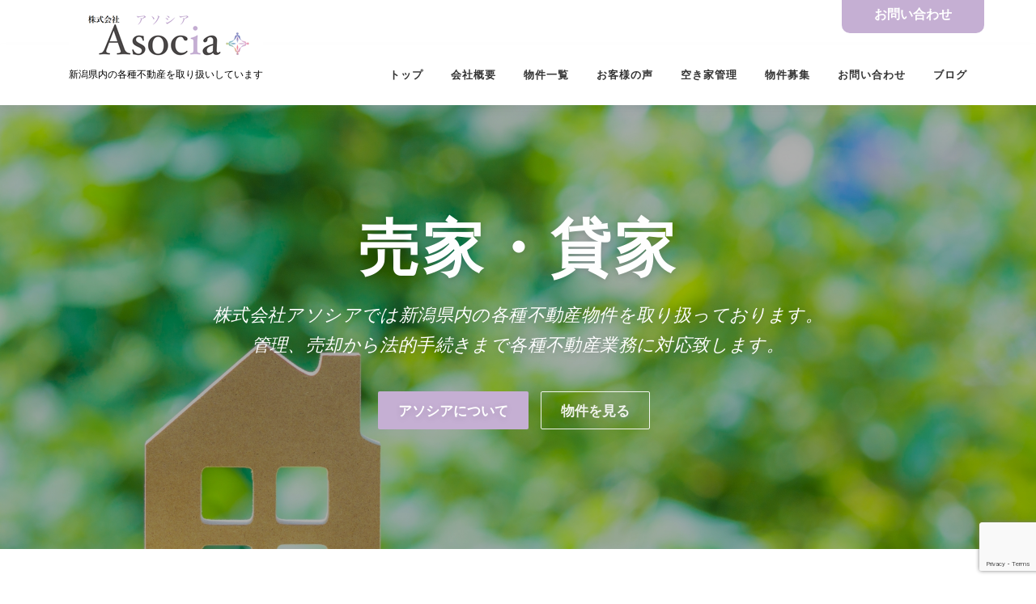

--- FILE ---
content_type: text/html; charset=UTF-8
request_url: https://asocia.jp/
body_size: 38287
content:
<!DOCTYPE html>
<html lang="ja">
<head>
<meta charset="UTF-8">
<meta name="viewport" content="width=device-width, initial-scale=1">
<link rel="profile" href="http://gmpg.org/xfn/11">
<link rel="pingback" href="https://asocia.jp/xmlrpc.php">
<title>株式会社アソシア &#8211; 新潟県内の各種不動産を取り扱いしています</title>
<link rel='dns-prefetch' href='//maps.googleapis.com' />
<link rel='dns-prefetch' href='//www.google.com' />
<link rel='dns-prefetch' href='//fonts.googleapis.com' />
<link rel='dns-prefetch' href='//s.w.org' />
<link rel="alternate" type="application/rss+xml" title="株式会社アソシア &raquo; フィード" href="https://asocia.jp/feed/" />
<link rel="alternate" type="application/rss+xml" title="株式会社アソシア &raquo; コメントフィード" href="https://asocia.jp/comments/feed/" />
		<script type="text/javascript">
			window._wpemojiSettings = {"baseUrl":"https:\/\/s.w.org\/images\/core\/emoji\/13.0.1\/72x72\/","ext":".png","svgUrl":"https:\/\/s.w.org\/images\/core\/emoji\/13.0.1\/svg\/","svgExt":".svg","source":{"concatemoji":"https:\/\/asocia.jp\/wp-includes\/js\/wp-emoji-release.min.js?ver=5.6.16"}};
			!function(e,a,t){var n,r,o,i=a.createElement("canvas"),p=i.getContext&&i.getContext("2d");function s(e,t){var a=String.fromCharCode;p.clearRect(0,0,i.width,i.height),p.fillText(a.apply(this,e),0,0);e=i.toDataURL();return p.clearRect(0,0,i.width,i.height),p.fillText(a.apply(this,t),0,0),e===i.toDataURL()}function c(e){var t=a.createElement("script");t.src=e,t.defer=t.type="text/javascript",a.getElementsByTagName("head")[0].appendChild(t)}for(o=Array("flag","emoji"),t.supports={everything:!0,everythingExceptFlag:!0},r=0;r<o.length;r++)t.supports[o[r]]=function(e){if(!p||!p.fillText)return!1;switch(p.textBaseline="top",p.font="600 32px Arial",e){case"flag":return s([127987,65039,8205,9895,65039],[127987,65039,8203,9895,65039])?!1:!s([55356,56826,55356,56819],[55356,56826,8203,55356,56819])&&!s([55356,57332,56128,56423,56128,56418,56128,56421,56128,56430,56128,56423,56128,56447],[55356,57332,8203,56128,56423,8203,56128,56418,8203,56128,56421,8203,56128,56430,8203,56128,56423,8203,56128,56447]);case"emoji":return!s([55357,56424,8205,55356,57212],[55357,56424,8203,55356,57212])}return!1}(o[r]),t.supports.everything=t.supports.everything&&t.supports[o[r]],"flag"!==o[r]&&(t.supports.everythingExceptFlag=t.supports.everythingExceptFlag&&t.supports[o[r]]);t.supports.everythingExceptFlag=t.supports.everythingExceptFlag&&!t.supports.flag,t.DOMReady=!1,t.readyCallback=function(){t.DOMReady=!0},t.supports.everything||(n=function(){t.readyCallback()},a.addEventListener?(a.addEventListener("DOMContentLoaded",n,!1),e.addEventListener("load",n,!1)):(e.attachEvent("onload",n),a.attachEvent("onreadystatechange",function(){"complete"===a.readyState&&t.readyCallback()})),(n=t.source||{}).concatemoji?c(n.concatemoji):n.wpemoji&&n.twemoji&&(c(n.twemoji),c(n.wpemoji)))}(window,document,window._wpemojiSettings);
		</script>
		<style type="text/css">
img.wp-smiley,
img.emoji {
	display: inline !important;
	border: none !important;
	box-shadow: none !important;
	height: 1em !important;
	width: 1em !important;
	margin: 0 .07em !important;
	vertical-align: -0.1em !important;
	background: none !important;
	padding: 0 !important;
}
</style>
	<link rel='stylesheet' id='wp-block-library-css'  href='https://asocia.jp/wp-includes/css/dist/block-library/style.min.css?ver=5.6.16' type='text/css' media='all' />
<link rel='stylesheet' id='contact-form-7-css'  href='https://asocia.jp/wp-content/plugins/contact-form-7/includes/css/styles.css?ver=5.1.5' type='text/css' media='all' />
<link rel='stylesheet' id='whats-new-style-css'  href='https://asocia.jp/wp-content/plugins/whats-new-genarator/whats-new.css?ver=2.0.2' type='text/css' media='all' />
<link rel='stylesheet' id='child-pages-shortcode-css-css'  href='https://asocia.jp/wp-content/plugins/child-pages-shortcode/css/child-pages-shortcode.min.css?ver=1.1.4' type='text/css' media='all' />
<link rel='stylesheet' id='onepress-fonts-css'  href='https://fonts.googleapis.com/css?family=Raleway%3A400%2C500%2C600%2C700%2C300%2C100%2C800%2C900%7COpen+Sans%3A400%2C300%2C300italic%2C400italic%2C600%2C600italic%2C700%2C700italic&#038;subset=latin%2Clatin-ext&#038;ver=2.2.0' type='text/css' media='all' />
<link rel='stylesheet' id='onepress-animate-css'  href='https://asocia.jp/wp-content/themes/onepress/assets/css/animate.min.css?ver=2.2.0' type='text/css' media='all' />
<link rel='stylesheet' id='onepress-fa-css'  href='https://asocia.jp/wp-content/themes/onepress/assets/css/font-awesome.min.css?ver=4.7.0' type='text/css' media='all' />
<link rel='stylesheet' id='onepress-bootstrap-css'  href='https://asocia.jp/wp-content/themes/onepress/assets/css/bootstrap.min.css?ver=2.2.0' type='text/css' media='all' />
<link rel='stylesheet' id='onepress-style-css'  href='https://asocia.jp/wp-content/themes/onepress/style.css?ver=5.6.16' type='text/css' media='all' />
<style id='onepress-style-inline-css' type='text/css'>
#main .video-section section.hero-slideshow-wrapper{background:transparent}.hero-slideshow-wrapper:after{position:absolute;top:0px;left:0px;width:100%;height:100%;background-color:rgba(0,0,0,0.3);display:block;content:""}.body-desktop .parallax-hero .hero-slideshow-wrapper:after{display:none!important}#parallax-hero>.parallax-bg::before{background-color:rgba(0,0,0,0.3);opacity:1}.body-desktop .parallax-hero .hero-slideshow-wrapper:after{display:none!important}a,.screen-reader-text:hover,.screen-reader-text:active,.screen-reader-text:focus,.header-social a,.onepress-menu a:hover,.onepress-menu ul li a:hover,.onepress-menu li.onepress-current-item>a,.onepress-menu ul li.current-menu-item>a,.onepress-menu>li a.menu-actived,.onepress-menu.onepress-menu-mobile li.onepress-current-item>a,.site-footer a,.site-footer .footer-social a:hover,.site-footer .btt a:hover,.highlight,#comments .comment .comment-wrapper .comment-meta .comment-time:hover,#comments .comment .comment-wrapper .comment-meta .comment-reply-link:hover,#comments .comment .comment-wrapper .comment-meta .comment-edit-link:hover,.btn-theme-primary-outline,.sidebar .widget a:hover,.section-services .service-item .service-image i,.counter_item .counter__number,.team-member .member-thumb .member-profile a:hover,.icon-background-default{color:#c5afd3}input[type="reset"],input[type="submit"],input[type="submit"],input[type="reset"]:hover,input[type="submit"]:hover,input[type="submit"]:hover .nav-links a:hover,.btn-theme-primary,.btn-theme-primary-outline:hover,.section-testimonials .card-theme-primary,.woocommerce #respond input#submit,.woocommerce a.button,.woocommerce button.button,.woocommerce input.button,.woocommerce button.button.alt,.pirate-forms-submit-button,.pirate-forms-submit-button:hover,input[type="reset"],input[type="submit"],input[type="submit"],.pirate-forms-submit-button,.contact-form div.wpforms-container-full .wpforms-form .wpforms-submit,.contact-form div.wpforms-container-full .wpforms-form .wpforms-submit:hover{background:#c5afd3}.btn-theme-primary-outline,.btn-theme-primary-outline:hover,.pricing__item:hover,.section-testimonials .card-theme-primary,.entry-content blockquote{border-color:#c5afd3}#footer-widgets{}.gallery-carousel .g-item{padding:0px 10px}.gallery-carousel{margin-left:-10px;margin-right:-10px}.gallery-grid .g-item,.gallery-masonry .g-item .inner{padding:10px}.gallery-grid,.gallery-masonry{margin:-10px}
</style>
<link rel='stylesheet' id='onepress-gallery-lightgallery-css'  href='https://asocia.jp/wp-content/themes/onepress/assets/css/lightgallery.css?ver=5.6.16' type='text/css' media='all' />
<link rel='stylesheet' id='onepress-plus-style-css'  href='https://asocia.jp/wp-content/plugins/onepress-plus/onepress-plus.css?ver=2.1.4' type='text/css' media='all' />
<script type='text/javascript' id='jquery-core-js-extra'>
/* <![CDATA[ */
var onepress_js_settings = {"onepress_disable_animation":"","onepress_disable_sticky_header":"","onepress_vertical_align_menu":"","hero_animation":"flipInX","hero_speed":"5000","hero_fade":"750","hero_duration":"5000","hero_disable_preload":"","is_home":"","gallery_enable":"1","is_rtl":""};
var OnePress_Plus = {"ajax_url":"https:\/\/asocia.jp\/wp-admin\/admin-ajax.php","browser_warning":" Your browser does not support the video tag. I suggest you upgrade your browser."};
/* ]]> */
</script>
<script type='text/javascript' src='https://asocia.jp/wp-includes/js/jquery/jquery.min.js?ver=3.5.1' id='jquery-core-js'></script>
<script type='text/javascript' src='https://asocia.jp/wp-includes/js/jquery/jquery-migrate.min.js?ver=3.3.2' id='jquery-migrate-js'></script>
<script type='text/javascript' src='https://asocia.jp/wp-content/plugins/child-pages-shortcode/js/child-pages-shortcode.min.js?ver=1.1.4' id='child-pages-shortcode-js'></script>
<link rel="https://api.w.org/" href="https://asocia.jp/wp-json/" /><link rel="alternate" type="application/json" href="https://asocia.jp/wp-json/wp/v2/pages/6" /><link rel="EditURI" type="application/rsd+xml" title="RSD" href="https://asocia.jp/xmlrpc.php?rsd" />
<link rel="wlwmanifest" type="application/wlwmanifest+xml" href="https://asocia.jp/wp-includes/wlwmanifest.xml" /> 
<meta name="generator" content="WordPress 5.6.16" />
<link rel="canonical" href="https://asocia.jp/" />
<link rel='shortlink' href='https://asocia.jp/' />
<link rel="alternate" type="application/json+oembed" href="https://asocia.jp/wp-json/oembed/1.0/embed?url=https%3A%2F%2Fasocia.jp%2F" />
<link rel="alternate" type="text/xml+oembed" href="https://asocia.jp/wp-json/oembed/1.0/embed?url=https%3A%2F%2Fasocia.jp%2F&#038;format=xml" />
<style type="text/css">.recentcomments a{display:inline !important;padding:0 !important;margin:0 !important;}</style><link id='wp-typo-google-font' href='https://fonts.googleapis.com/css?family=Noto+Sans:400&subset=greek,cyrillic,greek-ext,latin,latin-ext,devanagari,cyrillic-ext,vietnamese' rel='stylesheet' type='text/css'><style class="wp-typography-print-styles" type="text/css">
body, body p { 
	font-family: "Noto Sans";
	font-style: normal;
	font-size: 16px;
	font-size: 1rem;
 }
</style>
<!-- BEGIN ExactMetrics v5.3.9 Universal Analytics - https://exactmetrics.com/ -->
<script>
(function(i,s,o,g,r,a,m){i['GoogleAnalyticsObject']=r;i[r]=i[r]||function(){
	(i[r].q=i[r].q||[]).push(arguments)},i[r].l=1*new Date();a=s.createElement(o),
	m=s.getElementsByTagName(o)[0];a.async=1;a.src=g;m.parentNode.insertBefore(a,m)
})(window,document,'script','https://www.google-analytics.com/analytics.js','ga');
  ga('create', 'UA-91904624-10', 'auto');
  ga('send', 'pageview');
</script>
<!-- END ExactMetrics Universal Analytics -->
		<style type="text/css" id="wp-custom-css">
			.box_800 {
	max-width: 800px;
	margin-left:auto;
	margin-right:auto;
}




.contactform {    
    max-width: 680px;
    margin-left: auto;
    margin-right: auto;
    padding:10px;
}
div.wpcf7 { 
    background:#fafafa; 
    border:1px solid #ddd; 
    padding:10px;
    width: 100%;
    margin-bottom: 20px;
}
div.wpcf7 div { 
    padding:10px 10px 0; 
    margin:0; 
    font-size:14px; 
    font-weight: 600; 
}
div.wpcf7 p { 
    padding:10px 10px 0; 
    margin:0; 
    font-size:14px; 
}
div.wpcf7 input, .wpcf7 textarea { 
    border:1px solid #ccc; 
    padding:8px; 
    font-size:14px; 
}
div.wpcf7 textarea { 
    width:96%; height:300px; 
}
div.wpcf7 input.wpcf7-submit {
    cursor:pointer;
    color:#fff; 
    font-weight:bold; 
    font-size:14px; 
    width:200px; 
    height:45px; 
    margin:0 auto; 
    display:block;
    -moz-border-radius:5px; 
    -khtml-border-radius:5px; 
    -webkit-border-radius:5px; 
    border-radius:5px;
    background:#B52B2B; 
    box-shadow: 0px 0px 3px 0px rgba(0, 0, 0, 0.5),  border:1px solid #666;
}
div.wpcf7 input.wpcf7-submit:hover { 
    background:#125487; 
    box-shadow: 0px 0px 3px 0px rgba(0, 0, 0, 0.5),  	border:1px solid #009de1;
}
.wpcf7 input.wpcf7-submit:active { 
    box-shadow:none; 
    bottom:-2px; position:relative; 
}
.wpcf7 input:focus, .wpcf7 textarea:focus { 
    border:1px solid #009de1; 
}
.wpcf7-captchac { 
    border:1px solid #ccc; 
}

.wpcf7 .wpcf7-not-valid { 
    background: #ffb6c1;
}
.wpcf7 span.wpcf7-not-valid-tip {
    font-size: 80%;
}
.wpcf7 .wpcf7-response-output { 
    margin: 10px 10px 0; 
    padding: 10px 35px 10px 14px; 
    text-shadow: 0 1px 0 rgba(255, 255, 255, 0.5);
}
.wpcf7 .wpcf7-validation-errors {
    color: #B94A48; 
    background-color: #F2DEDE; 
    border: 1px solid #EED3D7;
}
.wpcf7 .wpcf7-mail-sent-ok {
    color: #3A87AD;
    background-color: #D9EDF7; 
    border: 1px solid #BCE8F1;
}


.table_a {
width: 100%;
}
 
.table_a th,
.table_a td {
border: 1px solid #ccc;
padding: 20px;
}
 
.table_a th {
font-weight: bold;
background-color: #dedede; 
}
 
@media screen and (max-width: 767px) {
.table_a,
.table_a tr,
.table_a td,
.table_a th {display:block;}
.table_a th {width:auto;}
}

.wpcf7 .required { 
    color: #f00;
}
.wpcf7 .any{ 
    color: #080;
}


.site-logo-div {
	margin-top:-45px;
}



/*ヘッダーボタンのデザイン*/
.headbutton {
position: relative;
display: inline-block;
text-decoration: none;
padding: 10px 40px;/*文字の上下左右の余白*/
color: #ffffff !important;/*文字の色*/
background: #c5afd3;/*ボックスの色*/
border: solid 4px #fff;/*周りの線色*/
border-radius: 0px 0px 14px 14px;/*角の丸み 左上 右上 右下 左下の順*/
font-weight: bold;/*文字の太さ*/
font-size: 16px;/*文字の大きさ*/
top: -10px;/*上から-5pxの場所に配置*/
right:60px;
}
/*モバイルでヘッダーのボタンを表示させない*/
@media screen and (max-width:600px){
.headbutton{display:none;}
}		</style>
			<script src="//kitchen.juicer.cc/?color=2D1nqfkyWIg=" async></script>
</head>

<body class="home page-template page-template-template-frontpage page-template-template-frontpage-php page page-id-6 wp-custom-logo site-header-sticky">
	<div align="right">
		<a href="https://asocia.jp/contact/" class="link headbutton">お問い合わせ</a>
	</div>
<div id="page" class="hfeed site">
	<a class="skip-link screen-reader-text" href="#content">コンテンツへスキップ</a>
    <div id="header-section" class="h-on-top no-transparent">        <header id="masthead" class="site-header header-contained is-sticky no-scroll no-t h-on-top" role="banner">
            <div class="container">
                <div class="site-branding">
                <div class="site-brand-inner has-logo-img has-desc"><div class="site-logo-div"><a href="https://asocia.jp/" class="custom-logo-link  no-t-logo" rel="home" itemprop="url"><img width="240" height="90" src="https://asocia.jp/wp-content/uploads/2018/12/asocia_logo-1.png" class="custom-logo" alt="株式会社アソシア" loading="lazy" itemprop="logo" /></a></div><p class="site-description">新潟県内の各種不動産を取り扱いしています</p></div>                </div>
                <div class="header-right-wrapper">
                    <a href="#0" id="nav-toggle">メニュー<span></span></a>
                    <nav id="site-navigation" class="main-navigation" role="navigation">
                        <ul class="onepress-menu">
                            <li id="menu-item-18" class="menu-item menu-item-type-post_type menu-item-object-page menu-item-home current-menu-item page_item page-item-6 current_page_item menu-item-18"><a href="https://asocia.jp/" aria-current="page">トップ</a></li>
<li id="menu-item-19" class="menu-item menu-item-type-post_type menu-item-object-page menu-item-19"><a href="https://asocia.jp/company/">会社概要</a></li>
<li id="menu-item-20" class="menu-item menu-item-type-post_type menu-item-object-page menu-item-20"><a href="https://asocia.jp/realestate/">物件一覧</a></li>
<li id="menu-item-58" class="menu-item menu-item-type-post_type menu-item-object-page menu-item-58"><a href="https://asocia.jp/voice/">お客様の声</a></li>
<li id="menu-item-59" class="menu-item menu-item-type-post_type menu-item-object-page menu-item-59"><a href="https://asocia.jp/vacanthouse/">空き家管理</a></li>
<li id="menu-item-60" class="menu-item menu-item-type-post_type menu-item-object-page menu-item-60"><a href="https://asocia.jp/wanted/">物件募集</a></li>
<li id="menu-item-21" class="menu-item menu-item-type-post_type menu-item-object-page menu-item-21"><a href="https://asocia.jp/contact/">お問い合わせ</a></li>
<li id="menu-item-22" class="menu-item menu-item-type-post_type menu-item-object-page menu-item-22"><a href="https://asocia.jp/blog/">ブログ</a></li>
                        </ul>
                    </nav>
                    <!-- #site-navigation -->
                </div>
            </div>
        </header><!-- #masthead -->
        <section id="hero"  data-images="[&quot;https:\/\/asocia.jp\/wp-content\/uploads\/2018\/11\/b4347117ab4c8310d57724b8413c7f9d_m.jpg&quot;]"             class="hero-slideshow-wrapper  hero-slideshow-normal">

                    <div class="slider-spinner">
                <div class="double-bounce1"></div>
                <div class="double-bounce2"></div>
            </div>
                        <div class="container" style="padding-top: 10%; padding-bottom: 10%;">
                <div class="hero__content hero-content-style1">
                    <h2 class="hero-large-text"><span class="js-rotating"> 土地・建物 | 売家・貸家 | 空き家 | 相続・遺言</span></h2>                    <p class="hero-small-text"> 株式会社アソシアでは新潟県内の各種不動産物件を取り扱っております。<br>
管理、売却から法的手続きまで各種不動産業務に対応致します。</p>                    <a  href="http://asocia.jp/company/" class="btn btn-theme-primary btn-lg">アソシアについて</a>                    <a  href="http://asocia.jp/realestate/" class="btn btn-secondary-outline btn-lg">物件を見る</a>                </div>
            </div>
            	</section>
</div>
	<div id="content" class="site-content">
		<main id="main" class="site-main" role="main">
                                <section id="intro"  class="section-about section-padding onepage-section">
        
                        <div class="container">
                                <div class="section-title-area">
                    <h5 class="section-subtitle">corporate information</h5>                    <h2 class="section-title">株式会社アソシアについて</h2>                    <div class="section-desc"><p>アソシアは新潟県内の不動産売却、管理から相続手続きまで各種業務にトータルで対応します。<br />
相続・遺言に関わる手続きは行政書士法務事務所を併設しておりますので、ご安心ください。</p>
<p><img loading="lazy" class="alignnone size-full wp-image-162" src="https://asocia.jp/wp-content/uploads/2018/12/asocia_circle.png" alt="" width="552" height="460" srcset="https://asocia.jp/wp-content/uploads/2018/12/asocia_circle.png 552w, https://asocia.jp/wp-content/uploads/2018/12/asocia_circle-300x250.png 300w" sizes="(max-width: 552px) 100vw, 552px" /></p>
</div>                </div>
                                <div class="row">
                                    </div>
            </div>
                            </section>
                                <section id="service"  class="section-services section-padding section-meta onepage-section">                        <div class="container">
                                <div class="section-title-area">
                    <h5 class="section-subtitle">business service</h5>                    <h2 class="section-title">アソシアのサービス</h2>                    <div class="section-desc"><p>新潟県内の不動産の売買・賃貸・空き家の管理・相続など各種不動産関連の手続き</p>
</div>                </div>
                                <div class="row">
                                                <div class="col-sm-6 col-lg-4 wow slideInUp">
                                <div class="service-item ">
                                                                            <a class="service-link" href="https://asocia.jp/realestate/"><span class="screen-reader-text">物件一覧</span></a>
                                                                                                                <div class="service-image"><i class="fa fa fa-building fa-5x"></i></div>                                    <div class="service-content">
                                        <h4 class="service-title">物件一覧</h4>
                                        <p>アソシアでは新潟県内の各種不動産物件を取り扱っております。掲 &#8230;</p>
                                    </div>
                                </div>
                            </div>
                                                        <div class="col-sm-6 col-lg-4 wow slideInUp">
                                <div class="service-item ">
                                                                            <a class="service-link" href="https://asocia.jp/wanted/"><span class="screen-reader-text">物件募集</span></a>
                                                                                                                <div class="service-image"><i class="fa fa fa-handshake-o fa-5x"></i></div>                                    <div class="service-content">
                                        <h4 class="service-title">物件募集</h4>
                                        <p>物件の管理でお困りではありませんか？ アソシアでは管理物件を &#8230;</p>
                                    </div>
                                </div>
                            </div>
                                                        <div class="col-sm-6 col-lg-4 wow slideInUp">
                                <div class="service-item ">
                                                                            <a class="service-link" href="https://asocia.jp/vacanthouse/"><span class="screen-reader-text">空き家管理</span></a>
                                                                                                                <div class="service-image"><i class="fa fa fa-home fa-5x"></i></div>                                    <div class="service-content">
                                        <h4 class="service-title">空き家管理</h4>
                                        <p>新潟の空き家問題を解決します！ 家をお持ちであれば、誰もが空 &#8230;</p>
                                    </div>
                                </div>
                            </div>
                                            </div>
            </div>
                            </section>
            <section id="section-cta"  class="section-cta section-padding section-inverse onepage-section">
    
    <div class="container">
        <div class="row">
            <div class="col-md-12 col-lg-9 cta-heading">
                <h2>物件についてのお問い合わせや管理のご依頼はこちらから</h2>
            </div>
            <div class="col-md-12 col-lg-3 cta-button-area">
                                    <a  href="/contact/" class="btn btn-danger">お問い合わせ</a>
                
            </div>
        </div>
    </div>

    </section>
<section id="ニュース"  class="section-news section-padding onepage-section">
    	<div class="container">
				<div class="section-title-area">
			<h5 class="section-subtitle">information</h5>			<h2 class="section-title">アソシアブログ</h2>                    </div>
				<div class="section-content">
			<div class="row">
				<div class="col-sm-12">
					<div class="blog-entry wow slideInUp">
												
																						
<article id="post-269" class="list-article clearfix post-269 post type-post status-publish format-standard hentry category-1">

	<div class="list-article-thumb">
		<a href="https://asocia.jp/2021/12/30/%e5%b9%b4%e6%9c%ab%e5%b9%b4%e5%a7%8b%e4%bc%91%e6%9a%87%e3%81%ae%e3%81%8a%e7%9f%a5%e3%82%89%e3%81%9b/">
			<img alt="" src="https://asocia.jp/wp-content/themes/onepress/assets/images/placholder2.png">		</a>
	</div>

	<div class="list-article-content">
		            <div class="list-article-meta">
				<a href="https://asocia.jp/category/%e6%9c%aa%e5%88%86%e9%a1%9e/" rel="category tag">未分類</a>            </div>
               		<header class="entry-header">
			<h2 class="entry-title"><a href="https://asocia.jp/2021/12/30/%e5%b9%b4%e6%9c%ab%e5%b9%b4%e5%a7%8b%e4%bc%91%e6%9a%87%e3%81%ae%e3%81%8a%e7%9f%a5%e3%82%89%e3%81%9b/" rel="bookmark">年末年始休暇のお知らせ</a></h2>		</header><!-- .entry-header -->
        				<div class="entry-excerpt">
			<p>年末年始休業のお知らせ 今年も残すところあとわずかとなりまし &#8230;</p>
		</div><!-- .entry-content -->
		        	</div>

</article><!-- #post-## -->

															
<article id="post-266" class="list-article clearfix post-266 post type-post status-publish format-standard hentry category-1">

	<div class="list-article-thumb">
		<a href="https://asocia.jp/2020/05/05/%e3%83%86%e3%82%a4%e3%82%af%e3%82%a2%e3%82%a6%e3%83%88%e3%81%ab%e3%81%a6%e5%9c%a8%e5%ba%ab%e9%85%92%e9%a1%9e%e3%81%ae%e6%8c%81%e3%81%a1%e5%b8%b0%e3%82%8a%e7%94%a8%e8%b2%a9%e5%a3%b2%e7%ad%89%e3%82%92/">
			<img alt="" src="https://asocia.jp/wp-content/themes/onepress/assets/images/placholder2.png">		</a>
	</div>

	<div class="list-article-content">
		            <div class="list-article-meta">
				<a href="https://asocia.jp/category/%e6%9c%aa%e5%88%86%e9%a1%9e/" rel="category tag">未分類</a>            </div>
               		<header class="entry-header">
			<h2 class="entry-title"><a href="https://asocia.jp/2020/05/05/%e3%83%86%e3%82%a4%e3%82%af%e3%82%a2%e3%82%a6%e3%83%88%e3%81%ab%e3%81%a6%e5%9c%a8%e5%ba%ab%e9%85%92%e9%a1%9e%e3%81%ae%e6%8c%81%e3%81%a1%e5%b8%b0%e3%82%8a%e7%94%a8%e8%b2%a9%e5%a3%b2%e7%ad%89%e3%82%92/" rel="bookmark">テイクアウトにて在庫酒類の持ち帰り用販売等をしたい料飲店等の方へ</a></h2>		</header><!-- .entry-header -->
        				<div class="entry-excerpt">
			<p>2020年4月9日、国税庁が、新型コロナウィルスの影響を受け &#8230;</p>
		</div><!-- .entry-content -->
		        	</div>

</article><!-- #post-## -->

															
<article id="post-202" class="list-article clearfix post-202 post type-post status-publish format-standard hentry category-4">

	<div class="list-article-thumb">
		<a href="https://asocia.jp/2018/12/28/%e5%b9%b4%e6%9c%ab%e5%b9%b4%e5%a7%8b%e3%81%ae%e3%81%8a%e7%9f%a5%e3%82%89%e3%81%9b/">
			<img alt="" src="https://asocia.jp/wp-content/themes/onepress/assets/images/placholder2.png">		</a>
	</div>

	<div class="list-article-content">
		            <div class="list-article-meta">
				<a href="https://asocia.jp/category/%e3%81%8a%e3%81%97%e3%82%89%e3%81%9b/" rel="category tag">おしらせ</a>            </div>
               		<header class="entry-header">
			<h2 class="entry-title"><a href="https://asocia.jp/2018/12/28/%e5%b9%b4%e6%9c%ab%e5%b9%b4%e5%a7%8b%e3%81%ae%e3%81%8a%e7%9f%a5%e3%82%89%e3%81%9b/" rel="bookmark">年末年始のお知らせ</a></h2>		</header><!-- .entry-header -->
        				<div class="entry-excerpt">
			<p>弊所の年末年始の休業は下記の通りとなります。 平成30年12 &#8230;</p>
		</div><!-- .entry-content -->
		        	</div>

</article><!-- #post-## -->

													
					</div>
				</div>
			</div>

		</div>
	</div>
	</section>
<section id="clients" class="section-padding section-clients onepage-section">
	<div class="container">
					<div class="section-title-area">
				<h5 class="section-subtitle">Asocia Network</h5>			</div>
						<div class="clients-wrapper slideInUp client-5-cols">
												<div class="client-col">
																	<a href="https://fumio-h-office.com/" target="_blank" >																<img src="https://asocia.jp/wp-content/uploads/2018/12/bn_fumio_h.png" alt="">
																	</a>															</div>
														<div class="client-col">
																	<a href="https://sakemenkyo.com/" target="_blank" >																<img src="https://asocia.jp/wp-content/uploads/2018/12/bn_houjin.png" alt="">
																	</a>															</div>
														<div class="client-col">
																	<a href="https://niigata-syadan.com/" target="_blank" >																<img src="https://asocia.jp/wp-content/uploads/2018/12/bn_sakemenkyo.png" alt="">
																	</a>															</div>
														<div class="client-col">
																	<a href="https://niigata-seinenkouken.com/" target="_blank" >																<img src="https://asocia.jp/wp-content/uploads/2018/12/bn_seinenkoken.png" alt="">
																	</a>															</div>
														<div class="client-col">
																	<a href="https://akiya-soudan-center.com/" target="_blank" >																<img src="https://asocia.jp/wp-content/uploads/2018/12/bn_akiya.png" alt="">
																	</a>															</div>
										</div>
				
	</div>
</section>
		</main><!-- #main -->
	</div><!-- #content -->

    <footer id="colophon" class="site-footer" role="contentinfo">
                    <div id="footer-widgets" class="footer-widgets section-padding ">
                <div class="container">
                    <div class="row">
                                                        <div id="footer-1" class="col-md-3 col-sm-12 footer-column widget-area sidebar" role="complementary">
                                    <aside id="text-2" class="footer-widget widget widget_text"><h2 class="widget-title">株式会社アソシア</h2>			<div class="textwidget"><p>〒950-2004<br />
新潟県新潟市西区平島2丁目13−11<br />
Tel.025-201-7514<br />
Fax.025-201-7392<br />
免許番号：新潟県知事(1)第5331号</p>
<p><a href="https://www.facebook.com/AsociaCompanyLimited/">Facebook</a></p>
</div>
		</aside>                                </div>
                                                                <div id="footer-2" class="col-md-3 col-sm-12 footer-column widget-area sidebar" role="complementary">
                                    <aside id="text-3" class="footer-widget widget widget_text"><h2 class="widget-title">MAP</h2>			<div class="textwidget"><p><iframe src="https://www.google.com/maps/embed?pb=!1m14!1m8!1m3!1d50378.14755527453!2d139.00785500000003!3d37.892236!3m2!1i1024!2i768!4f13.1!3m3!1m2!1s0x0%3A0x3ec6819e640b8f65!2z77yh772T772P772D772J772B6KGM5pS_5pu45aOr5rOV5YuZ5LqL5YuZ5omA!5e0!3m2!1sja!2sjp!4v1545097093976" width="100%" height="100%" frameborder="0" style="border:0" allowfullscreen></iframe></p>
</div>
		</aside>                                </div>
                                                                <div id="footer-3" class="col-md-3 col-sm-12 footer-column widget-area sidebar" role="complementary">
                                    <aside id="nav_menu-2" class="footer-widget widget widget_nav_menu"><h2 class="widget-title">Asocia リンク</h2><div class="menu-%e3%83%aa%e3%83%b3%e3%82%af-container"><ul id="menu-%e3%83%aa%e3%83%b3%e3%82%af" class="menu"><li id="menu-item-85" class="menu-item menu-item-type-custom menu-item-object-custom menu-item-85"><a href="https://fumio-h-office.com/">Asocia行政書士法務事務所</a></li>
<li id="menu-item-86" class="menu-item menu-item-type-custom menu-item-object-custom menu-item-86"><a href="https://sakemenkyo.com/">お酒の販売許可申請代行センター新潟</a></li>
<li id="menu-item-87" class="menu-item menu-item-type-custom menu-item-object-custom menu-item-87"><a href="https://niigata-syadan.com/">一般社団法人設立サポート専門Asocia</a></li>
<li id="menu-item-88" class="menu-item menu-item-type-custom menu-item-object-custom menu-item-88"><a href="https://niigata-seinenkouken.com/">新潟成年後見相談センター</a></li>
<li id="menu-item-117" class="menu-item menu-item-type-custom menu-item-object-custom menu-item-117"><a href="https://akiya-soudan-center.com/">空き家相談センターにいがた</a></li>
</ul></div></aside>                                </div>
                                                                <div id="footer-4" class="col-md-3 col-sm-12 footer-column widget-area sidebar" role="complementary">
                                    <aside id="nav_menu-3" class="footer-widget widget widget_nav_menu"><h2 class="widget-title">サイトマップ</h2><div class="menu-main-container"><ul id="menu-main-1" class="menu"><li class="menu-item menu-item-type-post_type menu-item-object-page menu-item-home current-menu-item page_item page-item-6 current_page_item menu-item-18"><a href="https://asocia.jp/" aria-current="page">トップ</a></li>
<li class="menu-item menu-item-type-post_type menu-item-object-page menu-item-19"><a href="https://asocia.jp/company/">会社概要</a></li>
<li class="menu-item menu-item-type-post_type menu-item-object-page menu-item-20"><a href="https://asocia.jp/realestate/">物件一覧</a></li>
<li class="menu-item menu-item-type-post_type menu-item-object-page menu-item-58"><a href="https://asocia.jp/voice/">お客様の声</a></li>
<li class="menu-item menu-item-type-post_type menu-item-object-page menu-item-59"><a href="https://asocia.jp/vacanthouse/">空き家管理</a></li>
<li class="menu-item menu-item-type-post_type menu-item-object-page menu-item-60"><a href="https://asocia.jp/wanted/">物件募集</a></li>
<li class="menu-item menu-item-type-post_type menu-item-object-page menu-item-21"><a href="https://asocia.jp/contact/">お問い合わせ</a></li>
<li class="menu-item menu-item-type-post_type menu-item-object-page menu-item-22"><a href="https://asocia.jp/blog/">ブログ</a></li>
</ul></div></aside>                                </div>
                                                    </div>
                </div>
            </div>
                
        <div class="site-info">
            <div class="container">
                                    <div class="btt">
                        <a class="back-to-top" href="#page" title="ページトップへ戻る"><i class="fa fa-angle-double-up wow flash" data-wow-duration="2s"></i></a>
                    </div>
                                Copyright &copy; 2026 株式会社アソシア            </div>
        </div>
        <!-- .site-info -->

    </footer><!-- #colophon -->
    </div><!-- #page -->

<a href="tel:025-201-7514" onclick="ga('send','event','Phone','Click To Call', 'Phone')"; style="color: !important; background-color:;" class="ctc_bar" id="click_to_call_bar""> <span class="icon  ctc-icon-phone"></span>今すぐ電話025-201-7514</a><link rel='stylesheet' id='ctc-styles-css'  href='https://asocia.jp/wp-content/plugins/really-simple-click-to-call/css/ctc_style.css?ver=5.6.16' type='text/css' media='all' />
<script type='text/javascript' src='https://maps.googleapis.com/maps/api/js?key=AIzaSyAnfok58ud3JBFIFdyHXAybSGP_J17dmSQ&#038;ver=5.6.16' id='gmap-js'></script>
<script type='text/javascript' id='contact-form-7-js-extra'>
/* <![CDATA[ */
var wpcf7 = {"apiSettings":{"root":"https:\/\/asocia.jp\/wp-json\/contact-form-7\/v1","namespace":"contact-form-7\/v1"}};
/* ]]> */
</script>
<script type='text/javascript' src='https://asocia.jp/wp-content/plugins/contact-form-7/includes/js/scripts.js?ver=5.1.5' id='contact-form-7-js'></script>
<script type='text/javascript' src='https://www.google.com/recaptcha/api.js?render=6LdAGooUAAAAAC_-DKWdteJlYvz-eMOYRsZV7suN&#038;ver=3.0' id='google-recaptcha-js'></script>
<script type='text/javascript' src='https://asocia.jp/wp-content/themes/onepress/assets/js/plugins.js?ver=2.2.0' id='onepress-js-plugins-js'></script>
<script type='text/javascript' src='https://asocia.jp/wp-content/themes/onepress/assets/js/bootstrap.min.js?ver=2.2.0' id='onepress-js-bootstrap-js'></script>
<script type='text/javascript' src='https://asocia.jp/wp-content/themes/onepress/assets/js/theme.js?ver=2.2.0' id='onepress-theme-js'></script>
<script type='text/javascript' src='https://asocia.jp/wp-content/themes/onepress/assets/js/owl.carousel.min.js?ver=5.6.16' id='onepress-gallery-carousel-js'></script>
<script type='text/javascript' src='https://asocia.jp/wp-content/plugins/onepress-plus/assets/js/slider.js?ver=5.6.16' id='onepress-plus-slider-js'></script>
<script type='text/javascript' src='https://asocia.jp/wp-content/plugins/onepress-plus/assets/js/onepress-plus.js?ver=2.1.4' id='onepress-plus-js'></script>
<script type='text/javascript' src='https://asocia.jp/wp-includes/js/wp-embed.min.js?ver=5.6.16' id='wp-embed-js'></script>
<script type="text/javascript">
( function( grecaptcha, sitekey, actions ) {

	var wpcf7recaptcha = {

		execute: function( action ) {
			grecaptcha.execute(
				sitekey,
				{ action: action }
			).then( function( token ) {
				var forms = document.getElementsByTagName( 'form' );

				for ( var i = 0; i < forms.length; i++ ) {
					var fields = forms[ i ].getElementsByTagName( 'input' );

					for ( var j = 0; j < fields.length; j++ ) {
						var field = fields[ j ];

						if ( 'g-recaptcha-response' === field.getAttribute( 'name' ) ) {
							field.setAttribute( 'value', token );
							break;
						}
					}
				}
			} );
		},

		executeOnHomepage: function() {
			wpcf7recaptcha.execute( actions[ 'homepage' ] );
		},

		executeOnContactform: function() {
			wpcf7recaptcha.execute( actions[ 'contactform' ] );
		},

	};

	grecaptcha.ready(
		wpcf7recaptcha.executeOnHomepage
	);

	document.addEventListener( 'change',
		wpcf7recaptcha.executeOnContactform, false
	);

	document.addEventListener( 'wpcf7submit',
		wpcf7recaptcha.executeOnHomepage, false
	);

} )(
	grecaptcha,
	'6LdAGooUAAAAAC_-DKWdteJlYvz-eMOYRsZV7suN',
	{"homepage":"homepage","contactform":"contactform"}
);
</script>

</body>
</html>


--- FILE ---
content_type: text/html; charset=utf-8
request_url: https://www.google.com/recaptcha/api2/anchor?ar=1&k=6LdAGooUAAAAAC_-DKWdteJlYvz-eMOYRsZV7suN&co=aHR0cHM6Ly9hc29jaWEuanA6NDQz&hl=en&v=PoyoqOPhxBO7pBk68S4YbpHZ&size=invisible&anchor-ms=20000&execute-ms=30000&cb=z24psop1488h
body_size: 48368
content:
<!DOCTYPE HTML><html dir="ltr" lang="en"><head><meta http-equiv="Content-Type" content="text/html; charset=UTF-8">
<meta http-equiv="X-UA-Compatible" content="IE=edge">
<title>reCAPTCHA</title>
<style type="text/css">
/* cyrillic-ext */
@font-face {
  font-family: 'Roboto';
  font-style: normal;
  font-weight: 400;
  font-stretch: 100%;
  src: url(//fonts.gstatic.com/s/roboto/v48/KFO7CnqEu92Fr1ME7kSn66aGLdTylUAMa3GUBHMdazTgWw.woff2) format('woff2');
  unicode-range: U+0460-052F, U+1C80-1C8A, U+20B4, U+2DE0-2DFF, U+A640-A69F, U+FE2E-FE2F;
}
/* cyrillic */
@font-face {
  font-family: 'Roboto';
  font-style: normal;
  font-weight: 400;
  font-stretch: 100%;
  src: url(//fonts.gstatic.com/s/roboto/v48/KFO7CnqEu92Fr1ME7kSn66aGLdTylUAMa3iUBHMdazTgWw.woff2) format('woff2');
  unicode-range: U+0301, U+0400-045F, U+0490-0491, U+04B0-04B1, U+2116;
}
/* greek-ext */
@font-face {
  font-family: 'Roboto';
  font-style: normal;
  font-weight: 400;
  font-stretch: 100%;
  src: url(//fonts.gstatic.com/s/roboto/v48/KFO7CnqEu92Fr1ME7kSn66aGLdTylUAMa3CUBHMdazTgWw.woff2) format('woff2');
  unicode-range: U+1F00-1FFF;
}
/* greek */
@font-face {
  font-family: 'Roboto';
  font-style: normal;
  font-weight: 400;
  font-stretch: 100%;
  src: url(//fonts.gstatic.com/s/roboto/v48/KFO7CnqEu92Fr1ME7kSn66aGLdTylUAMa3-UBHMdazTgWw.woff2) format('woff2');
  unicode-range: U+0370-0377, U+037A-037F, U+0384-038A, U+038C, U+038E-03A1, U+03A3-03FF;
}
/* math */
@font-face {
  font-family: 'Roboto';
  font-style: normal;
  font-weight: 400;
  font-stretch: 100%;
  src: url(//fonts.gstatic.com/s/roboto/v48/KFO7CnqEu92Fr1ME7kSn66aGLdTylUAMawCUBHMdazTgWw.woff2) format('woff2');
  unicode-range: U+0302-0303, U+0305, U+0307-0308, U+0310, U+0312, U+0315, U+031A, U+0326-0327, U+032C, U+032F-0330, U+0332-0333, U+0338, U+033A, U+0346, U+034D, U+0391-03A1, U+03A3-03A9, U+03B1-03C9, U+03D1, U+03D5-03D6, U+03F0-03F1, U+03F4-03F5, U+2016-2017, U+2034-2038, U+203C, U+2040, U+2043, U+2047, U+2050, U+2057, U+205F, U+2070-2071, U+2074-208E, U+2090-209C, U+20D0-20DC, U+20E1, U+20E5-20EF, U+2100-2112, U+2114-2115, U+2117-2121, U+2123-214F, U+2190, U+2192, U+2194-21AE, U+21B0-21E5, U+21F1-21F2, U+21F4-2211, U+2213-2214, U+2216-22FF, U+2308-230B, U+2310, U+2319, U+231C-2321, U+2336-237A, U+237C, U+2395, U+239B-23B7, U+23D0, U+23DC-23E1, U+2474-2475, U+25AF, U+25B3, U+25B7, U+25BD, U+25C1, U+25CA, U+25CC, U+25FB, U+266D-266F, U+27C0-27FF, U+2900-2AFF, U+2B0E-2B11, U+2B30-2B4C, U+2BFE, U+3030, U+FF5B, U+FF5D, U+1D400-1D7FF, U+1EE00-1EEFF;
}
/* symbols */
@font-face {
  font-family: 'Roboto';
  font-style: normal;
  font-weight: 400;
  font-stretch: 100%;
  src: url(//fonts.gstatic.com/s/roboto/v48/KFO7CnqEu92Fr1ME7kSn66aGLdTylUAMaxKUBHMdazTgWw.woff2) format('woff2');
  unicode-range: U+0001-000C, U+000E-001F, U+007F-009F, U+20DD-20E0, U+20E2-20E4, U+2150-218F, U+2190, U+2192, U+2194-2199, U+21AF, U+21E6-21F0, U+21F3, U+2218-2219, U+2299, U+22C4-22C6, U+2300-243F, U+2440-244A, U+2460-24FF, U+25A0-27BF, U+2800-28FF, U+2921-2922, U+2981, U+29BF, U+29EB, U+2B00-2BFF, U+4DC0-4DFF, U+FFF9-FFFB, U+10140-1018E, U+10190-1019C, U+101A0, U+101D0-101FD, U+102E0-102FB, U+10E60-10E7E, U+1D2C0-1D2D3, U+1D2E0-1D37F, U+1F000-1F0FF, U+1F100-1F1AD, U+1F1E6-1F1FF, U+1F30D-1F30F, U+1F315, U+1F31C, U+1F31E, U+1F320-1F32C, U+1F336, U+1F378, U+1F37D, U+1F382, U+1F393-1F39F, U+1F3A7-1F3A8, U+1F3AC-1F3AF, U+1F3C2, U+1F3C4-1F3C6, U+1F3CA-1F3CE, U+1F3D4-1F3E0, U+1F3ED, U+1F3F1-1F3F3, U+1F3F5-1F3F7, U+1F408, U+1F415, U+1F41F, U+1F426, U+1F43F, U+1F441-1F442, U+1F444, U+1F446-1F449, U+1F44C-1F44E, U+1F453, U+1F46A, U+1F47D, U+1F4A3, U+1F4B0, U+1F4B3, U+1F4B9, U+1F4BB, U+1F4BF, U+1F4C8-1F4CB, U+1F4D6, U+1F4DA, U+1F4DF, U+1F4E3-1F4E6, U+1F4EA-1F4ED, U+1F4F7, U+1F4F9-1F4FB, U+1F4FD-1F4FE, U+1F503, U+1F507-1F50B, U+1F50D, U+1F512-1F513, U+1F53E-1F54A, U+1F54F-1F5FA, U+1F610, U+1F650-1F67F, U+1F687, U+1F68D, U+1F691, U+1F694, U+1F698, U+1F6AD, U+1F6B2, U+1F6B9-1F6BA, U+1F6BC, U+1F6C6-1F6CF, U+1F6D3-1F6D7, U+1F6E0-1F6EA, U+1F6F0-1F6F3, U+1F6F7-1F6FC, U+1F700-1F7FF, U+1F800-1F80B, U+1F810-1F847, U+1F850-1F859, U+1F860-1F887, U+1F890-1F8AD, U+1F8B0-1F8BB, U+1F8C0-1F8C1, U+1F900-1F90B, U+1F93B, U+1F946, U+1F984, U+1F996, U+1F9E9, U+1FA00-1FA6F, U+1FA70-1FA7C, U+1FA80-1FA89, U+1FA8F-1FAC6, U+1FACE-1FADC, U+1FADF-1FAE9, U+1FAF0-1FAF8, U+1FB00-1FBFF;
}
/* vietnamese */
@font-face {
  font-family: 'Roboto';
  font-style: normal;
  font-weight: 400;
  font-stretch: 100%;
  src: url(//fonts.gstatic.com/s/roboto/v48/KFO7CnqEu92Fr1ME7kSn66aGLdTylUAMa3OUBHMdazTgWw.woff2) format('woff2');
  unicode-range: U+0102-0103, U+0110-0111, U+0128-0129, U+0168-0169, U+01A0-01A1, U+01AF-01B0, U+0300-0301, U+0303-0304, U+0308-0309, U+0323, U+0329, U+1EA0-1EF9, U+20AB;
}
/* latin-ext */
@font-face {
  font-family: 'Roboto';
  font-style: normal;
  font-weight: 400;
  font-stretch: 100%;
  src: url(//fonts.gstatic.com/s/roboto/v48/KFO7CnqEu92Fr1ME7kSn66aGLdTylUAMa3KUBHMdazTgWw.woff2) format('woff2');
  unicode-range: U+0100-02BA, U+02BD-02C5, U+02C7-02CC, U+02CE-02D7, U+02DD-02FF, U+0304, U+0308, U+0329, U+1D00-1DBF, U+1E00-1E9F, U+1EF2-1EFF, U+2020, U+20A0-20AB, U+20AD-20C0, U+2113, U+2C60-2C7F, U+A720-A7FF;
}
/* latin */
@font-face {
  font-family: 'Roboto';
  font-style: normal;
  font-weight: 400;
  font-stretch: 100%;
  src: url(//fonts.gstatic.com/s/roboto/v48/KFO7CnqEu92Fr1ME7kSn66aGLdTylUAMa3yUBHMdazQ.woff2) format('woff2');
  unicode-range: U+0000-00FF, U+0131, U+0152-0153, U+02BB-02BC, U+02C6, U+02DA, U+02DC, U+0304, U+0308, U+0329, U+2000-206F, U+20AC, U+2122, U+2191, U+2193, U+2212, U+2215, U+FEFF, U+FFFD;
}
/* cyrillic-ext */
@font-face {
  font-family: 'Roboto';
  font-style: normal;
  font-weight: 500;
  font-stretch: 100%;
  src: url(//fonts.gstatic.com/s/roboto/v48/KFO7CnqEu92Fr1ME7kSn66aGLdTylUAMa3GUBHMdazTgWw.woff2) format('woff2');
  unicode-range: U+0460-052F, U+1C80-1C8A, U+20B4, U+2DE0-2DFF, U+A640-A69F, U+FE2E-FE2F;
}
/* cyrillic */
@font-face {
  font-family: 'Roboto';
  font-style: normal;
  font-weight: 500;
  font-stretch: 100%;
  src: url(//fonts.gstatic.com/s/roboto/v48/KFO7CnqEu92Fr1ME7kSn66aGLdTylUAMa3iUBHMdazTgWw.woff2) format('woff2');
  unicode-range: U+0301, U+0400-045F, U+0490-0491, U+04B0-04B1, U+2116;
}
/* greek-ext */
@font-face {
  font-family: 'Roboto';
  font-style: normal;
  font-weight: 500;
  font-stretch: 100%;
  src: url(//fonts.gstatic.com/s/roboto/v48/KFO7CnqEu92Fr1ME7kSn66aGLdTylUAMa3CUBHMdazTgWw.woff2) format('woff2');
  unicode-range: U+1F00-1FFF;
}
/* greek */
@font-face {
  font-family: 'Roboto';
  font-style: normal;
  font-weight: 500;
  font-stretch: 100%;
  src: url(//fonts.gstatic.com/s/roboto/v48/KFO7CnqEu92Fr1ME7kSn66aGLdTylUAMa3-UBHMdazTgWw.woff2) format('woff2');
  unicode-range: U+0370-0377, U+037A-037F, U+0384-038A, U+038C, U+038E-03A1, U+03A3-03FF;
}
/* math */
@font-face {
  font-family: 'Roboto';
  font-style: normal;
  font-weight: 500;
  font-stretch: 100%;
  src: url(//fonts.gstatic.com/s/roboto/v48/KFO7CnqEu92Fr1ME7kSn66aGLdTylUAMawCUBHMdazTgWw.woff2) format('woff2');
  unicode-range: U+0302-0303, U+0305, U+0307-0308, U+0310, U+0312, U+0315, U+031A, U+0326-0327, U+032C, U+032F-0330, U+0332-0333, U+0338, U+033A, U+0346, U+034D, U+0391-03A1, U+03A3-03A9, U+03B1-03C9, U+03D1, U+03D5-03D6, U+03F0-03F1, U+03F4-03F5, U+2016-2017, U+2034-2038, U+203C, U+2040, U+2043, U+2047, U+2050, U+2057, U+205F, U+2070-2071, U+2074-208E, U+2090-209C, U+20D0-20DC, U+20E1, U+20E5-20EF, U+2100-2112, U+2114-2115, U+2117-2121, U+2123-214F, U+2190, U+2192, U+2194-21AE, U+21B0-21E5, U+21F1-21F2, U+21F4-2211, U+2213-2214, U+2216-22FF, U+2308-230B, U+2310, U+2319, U+231C-2321, U+2336-237A, U+237C, U+2395, U+239B-23B7, U+23D0, U+23DC-23E1, U+2474-2475, U+25AF, U+25B3, U+25B7, U+25BD, U+25C1, U+25CA, U+25CC, U+25FB, U+266D-266F, U+27C0-27FF, U+2900-2AFF, U+2B0E-2B11, U+2B30-2B4C, U+2BFE, U+3030, U+FF5B, U+FF5D, U+1D400-1D7FF, U+1EE00-1EEFF;
}
/* symbols */
@font-face {
  font-family: 'Roboto';
  font-style: normal;
  font-weight: 500;
  font-stretch: 100%;
  src: url(//fonts.gstatic.com/s/roboto/v48/KFO7CnqEu92Fr1ME7kSn66aGLdTylUAMaxKUBHMdazTgWw.woff2) format('woff2');
  unicode-range: U+0001-000C, U+000E-001F, U+007F-009F, U+20DD-20E0, U+20E2-20E4, U+2150-218F, U+2190, U+2192, U+2194-2199, U+21AF, U+21E6-21F0, U+21F3, U+2218-2219, U+2299, U+22C4-22C6, U+2300-243F, U+2440-244A, U+2460-24FF, U+25A0-27BF, U+2800-28FF, U+2921-2922, U+2981, U+29BF, U+29EB, U+2B00-2BFF, U+4DC0-4DFF, U+FFF9-FFFB, U+10140-1018E, U+10190-1019C, U+101A0, U+101D0-101FD, U+102E0-102FB, U+10E60-10E7E, U+1D2C0-1D2D3, U+1D2E0-1D37F, U+1F000-1F0FF, U+1F100-1F1AD, U+1F1E6-1F1FF, U+1F30D-1F30F, U+1F315, U+1F31C, U+1F31E, U+1F320-1F32C, U+1F336, U+1F378, U+1F37D, U+1F382, U+1F393-1F39F, U+1F3A7-1F3A8, U+1F3AC-1F3AF, U+1F3C2, U+1F3C4-1F3C6, U+1F3CA-1F3CE, U+1F3D4-1F3E0, U+1F3ED, U+1F3F1-1F3F3, U+1F3F5-1F3F7, U+1F408, U+1F415, U+1F41F, U+1F426, U+1F43F, U+1F441-1F442, U+1F444, U+1F446-1F449, U+1F44C-1F44E, U+1F453, U+1F46A, U+1F47D, U+1F4A3, U+1F4B0, U+1F4B3, U+1F4B9, U+1F4BB, U+1F4BF, U+1F4C8-1F4CB, U+1F4D6, U+1F4DA, U+1F4DF, U+1F4E3-1F4E6, U+1F4EA-1F4ED, U+1F4F7, U+1F4F9-1F4FB, U+1F4FD-1F4FE, U+1F503, U+1F507-1F50B, U+1F50D, U+1F512-1F513, U+1F53E-1F54A, U+1F54F-1F5FA, U+1F610, U+1F650-1F67F, U+1F687, U+1F68D, U+1F691, U+1F694, U+1F698, U+1F6AD, U+1F6B2, U+1F6B9-1F6BA, U+1F6BC, U+1F6C6-1F6CF, U+1F6D3-1F6D7, U+1F6E0-1F6EA, U+1F6F0-1F6F3, U+1F6F7-1F6FC, U+1F700-1F7FF, U+1F800-1F80B, U+1F810-1F847, U+1F850-1F859, U+1F860-1F887, U+1F890-1F8AD, U+1F8B0-1F8BB, U+1F8C0-1F8C1, U+1F900-1F90B, U+1F93B, U+1F946, U+1F984, U+1F996, U+1F9E9, U+1FA00-1FA6F, U+1FA70-1FA7C, U+1FA80-1FA89, U+1FA8F-1FAC6, U+1FACE-1FADC, U+1FADF-1FAE9, U+1FAF0-1FAF8, U+1FB00-1FBFF;
}
/* vietnamese */
@font-face {
  font-family: 'Roboto';
  font-style: normal;
  font-weight: 500;
  font-stretch: 100%;
  src: url(//fonts.gstatic.com/s/roboto/v48/KFO7CnqEu92Fr1ME7kSn66aGLdTylUAMa3OUBHMdazTgWw.woff2) format('woff2');
  unicode-range: U+0102-0103, U+0110-0111, U+0128-0129, U+0168-0169, U+01A0-01A1, U+01AF-01B0, U+0300-0301, U+0303-0304, U+0308-0309, U+0323, U+0329, U+1EA0-1EF9, U+20AB;
}
/* latin-ext */
@font-face {
  font-family: 'Roboto';
  font-style: normal;
  font-weight: 500;
  font-stretch: 100%;
  src: url(//fonts.gstatic.com/s/roboto/v48/KFO7CnqEu92Fr1ME7kSn66aGLdTylUAMa3KUBHMdazTgWw.woff2) format('woff2');
  unicode-range: U+0100-02BA, U+02BD-02C5, U+02C7-02CC, U+02CE-02D7, U+02DD-02FF, U+0304, U+0308, U+0329, U+1D00-1DBF, U+1E00-1E9F, U+1EF2-1EFF, U+2020, U+20A0-20AB, U+20AD-20C0, U+2113, U+2C60-2C7F, U+A720-A7FF;
}
/* latin */
@font-face {
  font-family: 'Roboto';
  font-style: normal;
  font-weight: 500;
  font-stretch: 100%;
  src: url(//fonts.gstatic.com/s/roboto/v48/KFO7CnqEu92Fr1ME7kSn66aGLdTylUAMa3yUBHMdazQ.woff2) format('woff2');
  unicode-range: U+0000-00FF, U+0131, U+0152-0153, U+02BB-02BC, U+02C6, U+02DA, U+02DC, U+0304, U+0308, U+0329, U+2000-206F, U+20AC, U+2122, U+2191, U+2193, U+2212, U+2215, U+FEFF, U+FFFD;
}
/* cyrillic-ext */
@font-face {
  font-family: 'Roboto';
  font-style: normal;
  font-weight: 900;
  font-stretch: 100%;
  src: url(//fonts.gstatic.com/s/roboto/v48/KFO7CnqEu92Fr1ME7kSn66aGLdTylUAMa3GUBHMdazTgWw.woff2) format('woff2');
  unicode-range: U+0460-052F, U+1C80-1C8A, U+20B4, U+2DE0-2DFF, U+A640-A69F, U+FE2E-FE2F;
}
/* cyrillic */
@font-face {
  font-family: 'Roboto';
  font-style: normal;
  font-weight: 900;
  font-stretch: 100%;
  src: url(//fonts.gstatic.com/s/roboto/v48/KFO7CnqEu92Fr1ME7kSn66aGLdTylUAMa3iUBHMdazTgWw.woff2) format('woff2');
  unicode-range: U+0301, U+0400-045F, U+0490-0491, U+04B0-04B1, U+2116;
}
/* greek-ext */
@font-face {
  font-family: 'Roboto';
  font-style: normal;
  font-weight: 900;
  font-stretch: 100%;
  src: url(//fonts.gstatic.com/s/roboto/v48/KFO7CnqEu92Fr1ME7kSn66aGLdTylUAMa3CUBHMdazTgWw.woff2) format('woff2');
  unicode-range: U+1F00-1FFF;
}
/* greek */
@font-face {
  font-family: 'Roboto';
  font-style: normal;
  font-weight: 900;
  font-stretch: 100%;
  src: url(//fonts.gstatic.com/s/roboto/v48/KFO7CnqEu92Fr1ME7kSn66aGLdTylUAMa3-UBHMdazTgWw.woff2) format('woff2');
  unicode-range: U+0370-0377, U+037A-037F, U+0384-038A, U+038C, U+038E-03A1, U+03A3-03FF;
}
/* math */
@font-face {
  font-family: 'Roboto';
  font-style: normal;
  font-weight: 900;
  font-stretch: 100%;
  src: url(//fonts.gstatic.com/s/roboto/v48/KFO7CnqEu92Fr1ME7kSn66aGLdTylUAMawCUBHMdazTgWw.woff2) format('woff2');
  unicode-range: U+0302-0303, U+0305, U+0307-0308, U+0310, U+0312, U+0315, U+031A, U+0326-0327, U+032C, U+032F-0330, U+0332-0333, U+0338, U+033A, U+0346, U+034D, U+0391-03A1, U+03A3-03A9, U+03B1-03C9, U+03D1, U+03D5-03D6, U+03F0-03F1, U+03F4-03F5, U+2016-2017, U+2034-2038, U+203C, U+2040, U+2043, U+2047, U+2050, U+2057, U+205F, U+2070-2071, U+2074-208E, U+2090-209C, U+20D0-20DC, U+20E1, U+20E5-20EF, U+2100-2112, U+2114-2115, U+2117-2121, U+2123-214F, U+2190, U+2192, U+2194-21AE, U+21B0-21E5, U+21F1-21F2, U+21F4-2211, U+2213-2214, U+2216-22FF, U+2308-230B, U+2310, U+2319, U+231C-2321, U+2336-237A, U+237C, U+2395, U+239B-23B7, U+23D0, U+23DC-23E1, U+2474-2475, U+25AF, U+25B3, U+25B7, U+25BD, U+25C1, U+25CA, U+25CC, U+25FB, U+266D-266F, U+27C0-27FF, U+2900-2AFF, U+2B0E-2B11, U+2B30-2B4C, U+2BFE, U+3030, U+FF5B, U+FF5D, U+1D400-1D7FF, U+1EE00-1EEFF;
}
/* symbols */
@font-face {
  font-family: 'Roboto';
  font-style: normal;
  font-weight: 900;
  font-stretch: 100%;
  src: url(//fonts.gstatic.com/s/roboto/v48/KFO7CnqEu92Fr1ME7kSn66aGLdTylUAMaxKUBHMdazTgWw.woff2) format('woff2');
  unicode-range: U+0001-000C, U+000E-001F, U+007F-009F, U+20DD-20E0, U+20E2-20E4, U+2150-218F, U+2190, U+2192, U+2194-2199, U+21AF, U+21E6-21F0, U+21F3, U+2218-2219, U+2299, U+22C4-22C6, U+2300-243F, U+2440-244A, U+2460-24FF, U+25A0-27BF, U+2800-28FF, U+2921-2922, U+2981, U+29BF, U+29EB, U+2B00-2BFF, U+4DC0-4DFF, U+FFF9-FFFB, U+10140-1018E, U+10190-1019C, U+101A0, U+101D0-101FD, U+102E0-102FB, U+10E60-10E7E, U+1D2C0-1D2D3, U+1D2E0-1D37F, U+1F000-1F0FF, U+1F100-1F1AD, U+1F1E6-1F1FF, U+1F30D-1F30F, U+1F315, U+1F31C, U+1F31E, U+1F320-1F32C, U+1F336, U+1F378, U+1F37D, U+1F382, U+1F393-1F39F, U+1F3A7-1F3A8, U+1F3AC-1F3AF, U+1F3C2, U+1F3C4-1F3C6, U+1F3CA-1F3CE, U+1F3D4-1F3E0, U+1F3ED, U+1F3F1-1F3F3, U+1F3F5-1F3F7, U+1F408, U+1F415, U+1F41F, U+1F426, U+1F43F, U+1F441-1F442, U+1F444, U+1F446-1F449, U+1F44C-1F44E, U+1F453, U+1F46A, U+1F47D, U+1F4A3, U+1F4B0, U+1F4B3, U+1F4B9, U+1F4BB, U+1F4BF, U+1F4C8-1F4CB, U+1F4D6, U+1F4DA, U+1F4DF, U+1F4E3-1F4E6, U+1F4EA-1F4ED, U+1F4F7, U+1F4F9-1F4FB, U+1F4FD-1F4FE, U+1F503, U+1F507-1F50B, U+1F50D, U+1F512-1F513, U+1F53E-1F54A, U+1F54F-1F5FA, U+1F610, U+1F650-1F67F, U+1F687, U+1F68D, U+1F691, U+1F694, U+1F698, U+1F6AD, U+1F6B2, U+1F6B9-1F6BA, U+1F6BC, U+1F6C6-1F6CF, U+1F6D3-1F6D7, U+1F6E0-1F6EA, U+1F6F0-1F6F3, U+1F6F7-1F6FC, U+1F700-1F7FF, U+1F800-1F80B, U+1F810-1F847, U+1F850-1F859, U+1F860-1F887, U+1F890-1F8AD, U+1F8B0-1F8BB, U+1F8C0-1F8C1, U+1F900-1F90B, U+1F93B, U+1F946, U+1F984, U+1F996, U+1F9E9, U+1FA00-1FA6F, U+1FA70-1FA7C, U+1FA80-1FA89, U+1FA8F-1FAC6, U+1FACE-1FADC, U+1FADF-1FAE9, U+1FAF0-1FAF8, U+1FB00-1FBFF;
}
/* vietnamese */
@font-face {
  font-family: 'Roboto';
  font-style: normal;
  font-weight: 900;
  font-stretch: 100%;
  src: url(//fonts.gstatic.com/s/roboto/v48/KFO7CnqEu92Fr1ME7kSn66aGLdTylUAMa3OUBHMdazTgWw.woff2) format('woff2');
  unicode-range: U+0102-0103, U+0110-0111, U+0128-0129, U+0168-0169, U+01A0-01A1, U+01AF-01B0, U+0300-0301, U+0303-0304, U+0308-0309, U+0323, U+0329, U+1EA0-1EF9, U+20AB;
}
/* latin-ext */
@font-face {
  font-family: 'Roboto';
  font-style: normal;
  font-weight: 900;
  font-stretch: 100%;
  src: url(//fonts.gstatic.com/s/roboto/v48/KFO7CnqEu92Fr1ME7kSn66aGLdTylUAMa3KUBHMdazTgWw.woff2) format('woff2');
  unicode-range: U+0100-02BA, U+02BD-02C5, U+02C7-02CC, U+02CE-02D7, U+02DD-02FF, U+0304, U+0308, U+0329, U+1D00-1DBF, U+1E00-1E9F, U+1EF2-1EFF, U+2020, U+20A0-20AB, U+20AD-20C0, U+2113, U+2C60-2C7F, U+A720-A7FF;
}
/* latin */
@font-face {
  font-family: 'Roboto';
  font-style: normal;
  font-weight: 900;
  font-stretch: 100%;
  src: url(//fonts.gstatic.com/s/roboto/v48/KFO7CnqEu92Fr1ME7kSn66aGLdTylUAMa3yUBHMdazQ.woff2) format('woff2');
  unicode-range: U+0000-00FF, U+0131, U+0152-0153, U+02BB-02BC, U+02C6, U+02DA, U+02DC, U+0304, U+0308, U+0329, U+2000-206F, U+20AC, U+2122, U+2191, U+2193, U+2212, U+2215, U+FEFF, U+FFFD;
}

</style>
<link rel="stylesheet" type="text/css" href="https://www.gstatic.com/recaptcha/releases/PoyoqOPhxBO7pBk68S4YbpHZ/styles__ltr.css">
<script nonce="Qix8yxQzTNF7r7OqUgRo-w" type="text/javascript">window['__recaptcha_api'] = 'https://www.google.com/recaptcha/api2/';</script>
<script type="text/javascript" src="https://www.gstatic.com/recaptcha/releases/PoyoqOPhxBO7pBk68S4YbpHZ/recaptcha__en.js" nonce="Qix8yxQzTNF7r7OqUgRo-w">
      
    </script></head>
<body><div id="rc-anchor-alert" class="rc-anchor-alert"></div>
<input type="hidden" id="recaptcha-token" value="[base64]">
<script type="text/javascript" nonce="Qix8yxQzTNF7r7OqUgRo-w">
      recaptcha.anchor.Main.init("[\x22ainput\x22,[\x22bgdata\x22,\x22\x22,\[base64]/[base64]/bmV3IFpbdF0obVswXSk6Sz09Mj9uZXcgWlt0XShtWzBdLG1bMV0pOks9PTM/bmV3IFpbdF0obVswXSxtWzFdLG1bMl0pOks9PTQ/[base64]/[base64]/[base64]/[base64]/[base64]/[base64]/[base64]/[base64]/[base64]/[base64]/[base64]/[base64]/[base64]/[base64]\\u003d\\u003d\x22,\[base64]\x22,\x22wow3w4cJMUzDjMOgw7B/FHbCnMKJdSPDk2gIwrDCjSzCt0DDlT84wq7Dsj/DvBVBDnhkw6LCuD/ClsKeTRNmS8OxHVbCl8Ohw7XDpj3CucK2U1R7w7JGwqpVTSbCmQXDjcOFw6Qfw7bChCjDnhh3woHDjRlNM0wgwooKwr7DsMOlw6Iow4dMbcO4anE4MxJQS2fCq8Khw4IRwpI1w7vDmMO3OMKzW8KODm/CpXHDpsOcWx0xMEhOw7RtMX7DmsK/[base64]/Cl8O6wrjCicOwwq0QV8KwYh/CuXrDoMOHwohZMcK/[base64]/[base64]/DrHnDv8OzwpENdMK9ecKjw59qJsKCP8Otw6zCmWfCgcO/[base64]/Dj3Ryw5rDrEMQw7wpw7jDiRHCsRsrw7zCn0BFDlxYU37ClRoLGsOYYm3CvcK/S8O3wqRSOMKfwq/CvsO4w4TClCnCsHR1HmI/JVsKw4rDhGJmeALCn0YEwpDCrsOXw4BROcOdwrrDj0AKLsKUMxDCjmLCogQFwq/CrMKWBQprw6zDoQjClMONFsKAw5wywpUkw5EFD8O5MMOyw6LDhMKkIhhpw7rDqcKhw4M/dsOJw47ClybCqMO9w6Qywp3CuMKbwpvCjcKUw7vDqMKDw5d7w7nDmcOaQ3UXXsK+wpfDpMOMw7EpYTApwoRQem/ChzLDqsKLw57ChsKsVcKeFTvDkWgGwpoJw4FywqvDlDLDg8O+YRTDpnTDpMKZwprDnDTDp2nCjMOSwoJqOBTChDB2woB7w7ZMw4h0HMOlOTV8w4fCrsKlw4/[base64]/CjA/Cp3EJBBMDRkHDvMKww7dow4jDjcKVwoh2w7bCjMOKOhFjw7/CmBrCui9xU8OtJsOWwpHChcKJwrfCs8O8TErDhcOaZVHDgBReeUpvwrNTwqRjw7PCicKKwqTCvcKFwpcaHTnDiVZQw6nChcK8aiFJw4lHwqNaw7PCksKFw6LDq8Kta3Bxw68UwqFaPT/ChsKgw68IwoNswr9/QU3DtMKSADY8FB/DpsKFHsOEwqbDlsOGcMKDwpEvGsK5w78awrXCqcOrXn9Bw74Iw4Nbw6cNw6LDucKcDsKJwo5/YCvCtHYlwpQUfUEhwrMqw6LDj8OpwqTDlMKdw6wPwrxaEl7Dg8KLwofDqzzDgMODYsKQw4fCuMK0WcK7P8OGdALDlcKfRVDDmcKHL8O3Q03CksOQaMOqw4dTcsKjw7fChWJdwo8WWDMkwqbDpkvDg8OnwpjDosK3PSpdw5jDusOnwrnCrF/CugdnwplYY8OaQcO+wqPCusKCwpfCqFXClsOxWcKGC8KwwrnDpl1MR1ZVcMKsSMKqKMKDwoHCssO/w6EOw4Ruw4XCqiUqwr3CtW3DklXCkGTCuEwYw5HDq8KkBMK3wqVCeB8IwrvChsOWPHvCpUJzwo0Cw5l3GsKPWmcKdcKYH03DogBzwpgdwq3DjcOTS8K3E8OWwpxbw4zCgMK1RcKoesKTYcKMHH8OwqHCisK5LSjCn0/DjsKWcWYvTmwEPwnCqsOtGMOuw71sPMKSw6x/A13Cki3CiXDCqUPCn8OHeizDlsOINcKAw6cJZcKgDALCnsKyGhkmRMKoMwZ+w6pDfMKmUwDDuMONw7vCtjNlfMKRdSgRwos9w4rCoMOzIcKNWMOlw4ZbwpnDjsKGw4DDln4fB8OlwqVAwrnDuX0vw5/DtyDCr8KfwpwSwrPDvFLDr2ZEw5BPZsKVw5zCt0zDqsKcwrzDlMOjw5UQVsOGwoUVSMK9dsKhFcKvwqfDrXFXw6NLO0ozKzsbaTXCgMKdCVfCt8OtQcOqw7/Cij3DlMK1eCAkCcODSjsQbsOMGR3DrysgGMKQw5XCmsKVPG/[base64]/w4Alw4NmwojDizkrc3jCgkMNRcKzP8OgwprDsAzCjRHCqiQnDcKJwq1xVz7ClMOBw4PCmQPCv8Orw6PDq2pYBnnDuB/Dn8KpwrNXw77Cr3Z2wpfDpUovw4nDhVVtNMKaQsO4fsKWwolew5LDv8OMAWvDiBDDmDPCkVrDkWfDm2HDpQLCs8KtGMKDOMKCGMKbWVbDil5HwqvDg3koJR8MCR3DgUHClAbDq8K/[base64]/w44WUsO7XsKsVcOhLcOEw48WImfCmEXDrcOFwoXCtcOpb8KFw4fDq8Krw5xFMMO/AsONw64twpB7w6RgwoRGwqzDl8Oxw5/Ds0VRRsK1B8Kuw4JMwq7CucK+w5Y5USJFw6TDkEZrCB/CuWEYNsKow70ZwrPCuBdTwo/[base64]/Dqi3DultFVEfDuw/[base64]/wqZNLsKWd8OUwqAswrnCpxrDjsO2w7LDt8KjwqsresOJw6gZdMOpwrjDvcKJwppAZMK7woZZwpjCnzXCicK0wrh0O8KoTXh4w4XCscKgA8K/OlhqIcOYw5NGXMK5dMKRw6E6AhQtScOgN8K8wol7NsOzXMOpw7YLw7rDnRrDvcOKw7bCkDrDmMOWDAfCgsKaCMKwCsOUwonDhwhYd8K/w4XDpMOcSMOgwoBWw63Dkzd/wps/N8OhwozCgsKoH8OEZjvDhmcZdiM2QCbCnBHCmsKyeE9HwrnDiXFqwrzDtcKQw5TCusOyCW/CpjDDjj/[base64]/CjzdRH8Kve0fCkWHDs17CusKQasOcw43CocOyX8KlVxvCisOEwpR8w7cKRMKrwp3DuhnCmcK+ci1Jwok5wp3CoRnDqiLCoWpfwr5LIzPCgsOiwrrDs8KeZMOawoPCkH7DuD1pYyrCrRksNk9Uwp7DgsODdcKAwqsnw5HCiCTCj8KANxnCs8Ouw5/Cj3UYw5VCw7LCr2zDlcO8wqIswooXIlrDpQLCk8Klw4s/w7/CoMKbwobCpcOYCgtjw4PCmz5zPjTCg8OoA8KlGcKnwrkPZsK0D8K7wpoia35+LgFRwqbDgnDCvHYsXcO6LEHDuMKKKGDCicK9ZsK1w7IkG2/DlElraj7DqlZGwrNJwojDp20sw4ojKsKoVksxH8OPw7sOwqtycR9RDcO+w58oXsKWfMKLS8OHbifCnsONw658wrbDvsOMw6vCrcOwRj3DlcKVD8O5CMKjHHnDsg/DmcOOw7nCk8OZw6tsw7nDusO3wrfCvMK9AXA3KMOowopGw43DnHQhYU/Di2ExW8O+w77DvsOyw4IXecODIcOiZsOFwrvCil0TNMO+w5vDmmHDscO1eh0owqDDjxQOHMOodEPCscK/[base64]/DjMKLQsOCwpQzwqlodm9uwr3CiWBxw4MtHV4zw6dHPsKmNCHCiktAwosQQcKyAcKgwpQlw6PCpcOUXsO1I8OwIH1ww5PDjMKGW31tRMOawo0Xwr7DrQzCunvCu8K6wqIXXDsdaWk/wq0Fw68Ew7YUw6d0CnJRGmrCmwMuwoR4woFyw77Ck8ORw5vDvjLCvsKhGCTDnjHDmsKPw5tHwogVYSfCpcK6FiBqV15ONSPDo2Jvw7XCi8O3HMOAE8KcZj0Jw6cLwo7CvMO/wrdYCMOQwppBc8Kdw5Aaw7lUEzd9w7rCk8Ozwq/ClMKQZ8OJw64swpTDqMOawrF6wo41wrnDtkw9MgfDlMKGe8O8w6BuSMOUTMKmYTXDp8KwM1QQwrzCk8K2OcO9EWLDoifCrcKOUsOnHcOReMOJwp4Xwq/DtkFow6djV8OhwoHDtMOyby0jw47ChsK7LMKedVhjwph1csO5wplpCMK2EMOHwrI3w4fCqnMxBMKyNsKKa0LDlsOwZMORw6zCii0WFGEfX14GMVACw6TDr3pmQsOawpbDk8Oyw6nCscOlYcO+w5rDtMOvw5/DvS9We8OhTyjDpMOWw7Akw6PDusKoEMKNZz3DsxfCny5Dw4vCi8K5w4REaGcCAcKeLmjCiMOUwp7DlEJVUsOOVwLDnHxLw7rDh8KjbgXDvipYw4LClCTCqzFLAWTClR8PQwUHEcKtwrbDmD/DkcONB1pXw7lFwobCoxAZO8KAOTHDoSsDw7HCt1cYH8OGw7TCtxtgTh/CnsKacxcHewnCpkdDwqRbwowFfV1Aw6oMCsO5XsKQEwEaMntUw6nDjcKzbjfDrns3ayDDuXJpQcK/KMKCw453fEFpw4ogw5/CqBTCk8KSwqZUcUvDqcKiTi3CqF49w6FHTzZwO3lHwqbDgsKGw6HCqsKZwrnDgXnCgAFRNcOEw4BJW8KObUrCgUUpwqPCtcKRwp7Dv8OJw7PDlSrCmgHDrMOfwqYowrrCgcOyU3l6YMOcwp3DkljCj2XCpxrCisOrJAJhR1s6WxBdwqckwptmw7jCpcOswrl1w6/Ci1vCqSbCrgYMAcOpCSRZWMKWPMOow5DDvsK2chREw7HDlMOIwot/w6PCtsK9FEfCp8K1aQfDh1QewqkRZ8KiS1RIw4IAw4ohw7TCq2zCnBdMwr/Dp8KIw5YVQMO8w4nCg8K9wr/DuEXCpihqUjPCi8OmfgsYwpZfwrZ+w5DCuisGKMOOanUcaVvCh8KLwqzDklpOwpVwDEYgJQxgw5x3NTMnw71Rw7cIfz1JwqjDusKMw6TChsKVwqU7DsOIwoPCvcKDPD/CqkLDnMOFFcOMWMOMw6jDicKgeQFGdWzCm0wDFcOgc8ODTGAnWloRwrEswqbCicK6PhkyEMOFwqXDiMOcC8O9wpnDjMKVO0TDl2d1w68PDX5Ww4J8w5bDp8K6S8KWdyMlScKEwpIWT0FSfUDDhcOaw4M+w4/DiiDDqw8Af1d2wpwCwoTDrMOnwqERwqTCqSzCgsOSBMOCw7LDssOcXzXDuTfDhMOAwqo0SyMFw5E7w7pww4DDjSbDvzYJLMOfbn1awoDCqQrCtcOkBcKmPMO3NcKaw7fCocKUw5lvCWpCw5XDisKzw5nDicKVwrcmbsK3CsOXw4tYw57Dl2/CkcK1w7nCrGbDnlJ/aynDtMKrw5EPwpXDhEbCkMO3SMKIEcOlw73DrsO7w4ZgwpLCoRTCh8K7w7jCrmHCs8OkecOmF8KxdQ7ClMOdN8K2EjFmw7J2w6jDmHLDk8Ocw7ZVwrwLfWB6w6fCu8O1w6HDl8OXwpjDnsKYw4wKwoZFH8KiZcOjw4jCn8K7w5HDv8KMwoYtw7/CmShURGQrRMOjw5w5w5TDrmHDthnDvcOfwrrDqhjCisKewp0Sw6bDhHfDth8Uw6NPPMKEf8KHWW7DsMKYwpU5CcKtaTMebcKBwpRCw5nCuUDDrsOEw5UKNXYNw40lD0ISw6NPeMO+enbDnsKtc1/ClcKUDcKCGxvCuRrCpcOQw5DCtsK5CAtew4hkwrVlFVtFZcOTEcKVwrbCkMO7NkvDlcONwrUawoI0w4lAwp/[base64]/wpLDuMK9wozCkEVdfDbDhsKRK8OYwpfCrMKhwr0pw5DCqcK7a3XDn8KOZx/Cm8KbWATChzjCqMKDUTXCsznDpMOKw61ePMO1YsK5NsK1KTrCocOka8OmR8OjR8Kbw67Dg8KNZ0gsw7vCqsKZEm7CnsKbOcO/fsOmw6lFwoRgd8K9w4zDpcO2Y8O1GXLCnU3CpcOnwo8ow5xHw4d2wpzCvlbDhzbCsyHCmG3DscOLZMKPw7vChsODwovDocO0wqzDvU8UK8OBX1/DrgY7w7LCr2ZLw5V8O1rCl0/CmmjCgcOiZ8OeKcO7XMOcQUpAJl07wrZxPsOEw6TCglIvw5Emw5zChsOPRsK9w4MKw6rDs03ChjosCBnDvGrCpS43w6hqw7EJEGXCgcKgw5TCpcK8w7IiwqrDkMO7w6IewpcBdMO/KMOlLsKic8O4w6DCn8OOw5jDt8OLf2IXd3Z2wp7DjcO3EA/[base64]/w45cwrUENFENYsOvwrDDjMKBwo7CsnXDn8OXw5wTZRzCr8OqRsOGwrbCpBUWwprCiMOswqcnBsO1wq5IbcKnFS/Cp8OqCR3Djx/CqhrCjyrClcKRwpYfwr/DiQ9dPj12w4jDrnTCjh5XM20OLMO/D8Kzd3LDocOnGkMbdzPDiBvDs8OCw5Q0wrbDscKHwrUjw5kZw73CjSDDj8KMCXjCg1HCjEU7w6fDrsOHw45NW8Khw47CpBsew5vCpcKUwrEDw5/CtktjMcOraR/DiMKDEMOIw6Aew6ZsHHXDj8OeJyHCh2dQwrIaEsO1woHDkwbCisKLwrALw6HDlzgIwoZjw5PDkR/DuHDDjMKDw4LCnw7DhMKowr/Cr8Ovwpw1w7fDtkllCUxEwoVnYsKGTMK5KsOFwpBKSyPCh3rDqiXDn8KgBmLDl8KRwojCriUYw6/Cl8OEBi3CllIQQsKSRCnDkkQ4R1JDL8O5fF0TQxbDj1XDuhLDpsKow7zDsMKnecOAKFDDjsKseHtVHMKAw7RwGR/Dr19DC8K3w7rCi8OsRsKMwoHCtHfDucOrw6AKwo7DpjLCkcOWw4tHwoUywo/[base64]/DlMK1LVt9w4DDgAAIwrTCkHsGw6HCmcKsd8KxwpFLwpMPesOsMxvDtMO/SsO6S3HConFRUlwzBQ3DnnY/R0bDn8OAA1Qew5lbwrI9AE0qKsOlwqvCoGzCnMO/UDvCrsKmJF8NwpFgwpJBfMKVa8OUwpkRw5jCt8OOw74vwpZKwpcbBCfDsVDCi8KIKGF9w7rChh7CqcKxwrELBcOhw4vCtX8EPsK4Jk/CjsO9SMOQw5wOw71tw41YwpoFM8OxWSYxwodcw4HCrsKHSyorw7nCnkAgLsKHw5zCsMOxw7g9X03Cq8OwScKmHT3DqxrDvm/CjMK2EhzDuwbCnG3Du8Kww5bDjFg/XCkONzNYYcKTWcOtw6rCgG3Ch1JPwpvDilFkGgXDlDrDocO3wpDCtlAHRMK4wrggw69NwpjCusOaw7QXQcO2CSFnwqskwpfDkcKBaSNxeyg8wphCwpktwq7CvUTClcKIwqd2KsOHwqHCpU/CgS3DkcKKWiXCrxBrCRjCg8KAZG0AOljDncO2CzVpWsKgw6NzO8KZw7zDkT3CiG4hw5AhH09xwpUWVVPCsnPCtirCvcOuw67CtHAvOXjDsnUXw6XDgsKEWXkJAQrCuwY6RcK4wo/CnWXCpBrCr8OMwrHDvRPCj0PCgMOzwrHDv8KvF8O+wqR0CnABR0zCj1DCvEpaw4zDucKRUAM/TcOHwoXCoEjCqS9iwqrDplZ+VsK7KFXCnwPCjMKZIsOcB2rDhcO9dsOAJ8KFw7DCtwIVLV/[base64]/Dh8KkwqhEe0xlwqjDgwDCvzo0wr/DlBrDlAVfw5fDhQzCjXsGw6DCkTHDkcOYLMOqVMKewoHDsQXCmMOJJ8OZWEttwpLDm2rCnsOqwprDq8KBacOVwp/CvHAfM8OAw7TDtsKcDsOcw7bCrcKYL8Kwwronw489cms7TcOuRcKqwotXw5xnwp5HEmBDfzrCmD/[base64]/DmsK0AsKkw4XCoCAZCxEpw4jDisOMT2DDuMK7wpxoQsOKw6Avw5LCqQrDlMODZBpobyY/RcKdaVI3w7nCnA/Dk3DCs0jCq8KDw4XDgCpVUhA9wrvDjFItwpd/w50+E8O4XCPDiMKbXMO3wq5VaMO3w6HCq8KAYRXChcKswqZXw7zCg8O4YwYzDcKbwovDvcOjwqc5LkxWGjFrwozCtsKqw7vCpsKcT8KiKMOFwp/Cm8ONVnBHwpdlw6dOSlFXw4jClwTCmC1gXMOTw6VoE3okw6nCvsKyFEvDqmksVTteUsKcXsKPwr/DqsOtwrEFA8OnwoLDt8Ouw6waEkIJZ8K7w5hsWMOzAhLCt3jDp18OKcO/w4DDjmNIRk89wo3ChGo1wrbDu1cyUUMHIMO5BCtXw4HCrGHCq8KpR8O7w7/Cn38RwpZfUiolWBvCjcOaw71gwqzDp8O+MXZxTsKCMRjCim7DqMKuekFJSzfCgMKzBTl7ZCIAw74ew7HDhDvDgMOTN8O+Y3vDosOHLHbDiMKIHj84w5bCvwDDt8OCw5TDoMKAwqcdw4/Do8KNUjrDmWvDsGMhwo8pwpbCuzZKwpDCnzfCixlnw4LDiSACPMOUw5zCvwXDnyJuwpMNw7PDrcKzw7ZGTn1TB8KVE8K7DsO0wpZaw7/CssKvw4ReKiwAHMOVB1UsY0RvwrvDnQ3DqTFDaAAgw4fCgjkEw7fCul97w47DqA/DjMKLB8KeCkMWwqzDkMK2wr/[base64]/CsKiw7Qmwop0wqbCisK/FcKrwr5PwrUFSHbDpcO6wp/DnDJYwpDDvsOkGMKLwrsTw5/[base64]/DjsOGwpjDpsKhHgscw4k+J8OfPkjDhcK5w6dkw4TCtcOJU8ONwoPCiH8cwp3Ci8K1w74jCDFxwobDj8KGeSBBdGnDtMOuwo7DllJdN8K/wqzDicOuwp7Ck8KoCV3Du0rDuMOwEsOSw4I/VG0jMkbDi34iwrrCjiUjdMOlwrXCr8OofB1FwpQawonDmR7Dhm5awrQ5EMKfDhJ/[base64]/ZMKJdyLCmgdKw51twpvCuRgEScOVFjM1woAlSMKkwpbDkGHDjVjDrg7CmsOCwovDo8KRWsOVXWouw7h0U2JmfMO9R3LCpMKOVcK2wpFCRD7DjwR4WnDDtcORw40wEcOOUCNdwrIZwpFTw7c3w6/CkGvDpMKtJghiRMOQZcOTcsKbfGpYwqPDh1kcw5A7ZC/[base64]/wpvDvcKEMn3Dj8Oww6kIw5JNf8KhKMOyIcKOwqVRQMOkw55dw7PDu094IjNaD8OOw6NqHcOPYxI4KlIPCcKtY8OTwrAGw6cqw5IIW8OgBsOTG8KoY2nCngF/woxYwozCusK8czRwK8KRwq5tdl3DpFrDuT3Dly4dNy7Cr3o3a8KyAcKVb23CrsKRw5bClGrDhcOMw585URJWw4JUw5jCp3xqw7nDm0IpUxHDhMK+AWprw6NCwpgYw4vCsAx/w7DDtcKnJwdBHBJ7w5oDwpTDnz8zSMKoDCEww4PCvsOpWcOzECHChsOzIMK6woTDtMOuASpCWmYPw5TCixMKw47CisOSwr7ClcO6HyHCkl1MW2w5w5PDisK5UxN9wpjCnMKSXno/[base64]/w5RgwqbCnsOiHcO2wqYIwpc2SjdOHCEFwqXCi8K3X8KFw74Qw5jDrMKZGsOrw7bCuCbClAvDl0wjwowrLMOwwqPDlsKnw77DnDDDnScnO8KJcwhFw4fCscKUYsOaw6RGw7xuwr/DjHjDusO6B8O5fmNkwoZqw4QPd1Edwo9/w6DCmgIHw5NEVsKUwpzDkcOQw4tzQcOKEBJpwqtwQcO2w6/DigzDjk8IHyd3wpgLwrTCtsKlw67Do8K1w7DCjMK9WMK6w6HDtWY/[base64]/[base64]/Dhh7DlcKDfcKlFsOAwozDlVsow4TDmcK3Cgshw5DDpi/Do2pQwolKwq/DuGRJPB/[base64]/wq/DvG9Kw7cPEMOQbcOdwoLCtsOwSMO7UcKNwpLCt8KPI8OlfMO6AcO9w5jCtcKrw6JRwobCojJgw4Jww65Hw78pwqjCmDTDox7DjsKUwrvCkHg3wp/DpsO5GGFhwpTDim/[base64]/Du8KUwqzDocO9PcKbRMOKwpJ6OURcMhnDjMKRCsOkHMKyMcK/[base64]/CrnPCs8O2wrbCtsKgUMKvFAfCtx8kwqfClcOhw7TDs8OqQBzCpHUPwpbCkcOEw69cbh/CvXEswrdyw6bDkARPY8OBYhfDncKvwqpFcxFAY8K5wpArw7HCmMO1wro3woXCmik0w65JGsOecsOJwr9Mw4LDnMKEwoXCsmhjJhbDrkNyNcKTwq/Do2IGOsOjDMOuwqjCgGYHAwXDi8KYAirCmhsaLsOAw4DDtMKecW/DkmLCh8K6LMOzAkXDvsOuGcO8wrLDuTJJwrbCu8OkZMKNYcONw7/CvStQZUfDkwDCoQh2w6Qfw5TCucKrN8KURMKGwoxafDNQwr/DscO5w7DDusK4w7IiLjhVXsO6KMO1wp1mXA1bwo1qw7PCjMOuw7AYwqbDhDF4wrrCg000w4nDmcODWlrDicOBw4FLw7fDmG/ClljDucOGw6pjwpvDkUjDqcOYwosPTcOsd1TDsMKUw51iA8KeJMK6wq5Ew7IsJsOrwqRLw5kqIhHCljo/wrtXQyfCmzNkPRrCqgvCgm4rw58dw5XDs3tERMOdAcK9ITXCl8OFwojCnWpRwo7DscOqIsO9CcOfYh82w7bDosKqXcK4wrQtwoEFw6LDqRvCjRd/Q14vYMO5w70WAcOyw4LClsKIw4sESyVvwpfDtwnCpsKlRHNILGHCnxzDry4mSVJbw6DCpmMDdsKuGcOsFBfCiMKPw6/Dn0jCq8OhSFDDrMKawo9cw6oeQTN/[base64]/CtyHDowF9wpF1wopkwpDDvCU/wozDo2NNw5/CoRHCgWvCmALDtsKyw50ww7rDgsKIFVbCjijDhyFoJ1TDg8OVwpTCkMOwRMKDw5ofwrbDvDglw7HDpmIZTMKGw4bCmsKKNsKZwqQcwqnDvMOESMK5wp3CoivCmcOzM1ofDRdRw4/CtzzDiMKbw6NFwofClsO8wrvCqcKswpYjYB5jwoouwpcuDQgkHMKkLUfDgA99W8KAwr81w64Iw5jCsQDDrcKkEFrCgsKvwoBWw40SLMOOwrvCh1h7JMK4wox/MUnCjFcrw6PDqW3Ck8OYC8KoV8KCM8ODwrVhw5jCqsKzBMOcwqDCmsOxeEMrwqAWwqvDq8O1a8ORw7h+woPDpcOTw6YMYU7CssKJd8OvDcORamZ9w7VeXUgRw6TDscKkwqB3ZsKlL8OUNcO0wr3DuW/CtAVzw4PDl8Kow5HDrHnCk2ccwpceRWfDtXN6XcOmwoxSw6TDksKLYQ8XBcOLC8Ocwo/[base64]/[base64]/CgMOCUsO4w5UzIsOhw6gMVGHDhRXDlMOVw5ZBHMK0w7UXCBlDwo4kFcOUQMK4w4IpT8KOIzo/wpnCncKGwplEwpHDmcKWBhDCjW7CjjQKH8K1wro0wqfClg4nVGJsLGwMw54OJmEPBMO3PAwHHV3Cj8KpL8OWw4PDt8OMwpHCjSEINsOVwrnDlxUZYMO+w5gBJ2TCvVtfbH5pw67DsMO/w5TDlHTDlnBmHMKYA3cGwrPDvgRmwq3DohjCi3xpwpzCjDEWRRDCpmNkwo3CjmPCncKEwq4mdsK6wqNCYQ/CujzDv2NkK8KKw7kbccOTHDw4MzJ4I1LCrjRYJsOcSMOuwqMnHnQGwp0ZwpTCp1dHEMOCV8KBYWHDkzITXsODwo/CssOYHsOtw4dXw4DDpXk8F1VvK8O1PEDCm8OVw5UdHMOfwqQyAVk+w5/Dj8OhwqPDrcKkE8Kvw5kwVsKHwrjDoS/[base64]/w6zDvMKVZsO2wqAYw7wESMO2LsKgw5/DocOtJDdIw7DCqi0iNGNMT8K6TBgowr3DmAnDgh06FcORe8OgNmbCn0PDkMKEw73CisOBwr05DA3DiQF0wqM5dFUNWsK7bG0zA3XCom5/W29wdlJbAUYkOTrDtTwvBsK2w7hvwrfCssOhU8Khw5gRw4YhQlbCkcO3wqFuI1bCoDZhwrvDhcKhAcKLw5dLJMOUwp/DssOowqDDr3rCpcOdw59QXxPDjsK7ZcKdCcKMRA4NEEZPJRrCmsKEwrvDuT7Ct8KdwoNKccObwr1+TcKdDcOOHMOHAGvCvj/DsMKMSTDDqsKXQxUhfsO/GzRlFsKrMSXDiMKPw6UowovChsKVwrMSwrICwoHCuUjDlUXDtcKhBMKxGhrCvsKSFWXCh8KxLMObw7M/w7xGdG8ZwrkxEx/CncKSw7fDuVB5woNIdcKZPMOLacKQwro9M39Cw5bDjMKKDsKew77CsMOYYm11YsKAw5rCt8KVw67DhMKhEUXCq8OQw7/CtVTDtCnDgAMqXz7Dp8O4wo8AXMOhw7xdEMOTb8Okw5YUfUXChgLCkmHDiW/DrsOYIyvDjR4zw5/DqCnDrMKTDS1bw5LCuMK4w6QZw6wrL3BtLxFfEcOMw4RAw61Mw7/DtiF1wrA2w5hnwqAxwrDCjMKzK8OjG1pqLcKFwr9XGsOqw6XDn8KCw7F6CMOww65uAHhCTMK/RG/[base64]/DnhZzw5sERVLDhXIxFsOFwo00w7/CkMONCcO7ORzDt2p1wrnCtMKDbl9ZwpzChkMhw7HCv1fDgsKRwoYdB8KOwrt2XsOKBgrDty9gw59Wwr8/wrHCj3DDsMK0PnPDqzbDhybDsjXCmFxww7g1U3DCg2PCnngkBMKrwrjDnMKvDTvDpGpiw5jDtcO9w6l+AnLDqsKAHMKIOMOwwrM4QwjCvcOwXkXDgMOyWnhAT8Oqw4DChQrCjsK7w5PCnXvCoxQYw5/DvcKVSMOGwq3Cj8KIw4zClkrDoA0DG8O8GXzCvmPDsUMjA8KEKhNew5dWJB1tCcOjw5fCk8Kad8Kbw4XDnWVHwrIAwqrDlSTDt8O/w5lOwpHDlE/DhTrCiRpqXMOCfF3Cvl7CjGzCl8O7w44Xw47Cp8KUKhPDphRCw5x+CMKQH0jCvBEpS3bCiMKtU01Vwqhow4lNwqIBwpZKccKpCMObw4I2wqIfJsKpWcOawrErw5/[base64]/Cv8Oww5hzd8KNA8Kmw5QHw6pdwqZDw7DCt8KAUBnDvx/CpMOAfsK3w4kqw4XCicOww7TDmlHCu1/[base64]/Dq8OTwobCm8OmO8KJXkILKD/CjcOzw5/[base64]/DrMKyw7vClmDDlGk6wq/[base64]/CvsKmw55bw75EDcO5w6nChSQpwpvDlmfDnA1BPnETw4MAWsKNGsK8w5chw6grJcKdw7DCsG3CrBjChcOOw47Cn8OJcAbDjQ/DrQxYwrIgw6h5NCwLwoPDucKfCCtwYMOJwrdzOlMpwp1ZNWnCtVR1X8OBw40NwppVO8OMUcK2FDMVw5jDmShSEy8ZecOmw58xWsK9w6/CunEJwqDClsOxw71Bw6A9wpTClsKcwrvCicOaBjTCpsKnwpt0w6B8w7dUwr8BYsKWcMOkw58Uw49AGQLCmD/CgsKKYMOFQE8twrcQW8KhXDfCiDMBaMKjIMKne8K2ZMO7wobDjsOWwrfCv8KkJsKPX8Ohw6XCknAUwp3DjDHDkcKVQxXCglcNLcO/RcOjworCpjIXUMKvMMOAw4B8SsOwejUBfQ7CrCgIwrzDo8KMw6c5woFCIR49WxrCnG7CpcKwwrorBVpzwr7CuAjDt2VoUyc9fcOJw4JCIhFUOsKdw6/DpMORCMKVw7t/Q10pAsKpw6IwGMKnw67DicOTAcKzdC59worDil7DoMOeCAvChMOWUEgPw6rDiFnDv1vDg3IKwoFHwpEdw7NHwpnCpxrCkAbDoy5Vw5YQw6c6w4/Dr8Kyw6rCtsKjPAzDncKtXnI8wrNnwpRgw5F0w6NRaXsAw7/CkcO8w4HCoMK3wqFPTEt8wqpVUWvCnsOBw7LCnsKkwoZaw6JSWgtBV3UuVnIKwp1rwo/DmsK0wrDCijDDl8Kow4fDk15zw7BxwpRrw4vDlnnDpMKaw6nDocOew6bCrhAwcMKkVcKCw5RWfcKiwqjDlcOQMMOqZcKfwqjCoVw9w718w7jDmsKNBsONDmvCr8O+wpJSw7/DocKjw4fDukFHw6rCj8OcwpExwqTCnnhSwqJIA8OlwoDDhcK7KTzDusKzwoZuAcKsc8O1wqLCmHPDonttwpfDjFcnw4N1O8ObwpIKL8OtbsKaXhRLwp9SFMOUTsK6aMKSU8OJJcKUdCllwrVgwqLChsOuw7rCi8OlP8OkXMO/SMKYwobCmggMM8K2NMKsPsO1wpUcw7TCtnHCiSkBwpY2VSrDs0NQXlzDt8KKw6Uewo8LAsOWcMKiw5HCiMKxIkDClcORSsO1QgMAEcKNQzhjE8OQw4hSw4LDohXChD/[base64]/wofCmMOUw5MKwr3DisKDw6XCrWfDhEonwqDDjzbCuSo0cHBpWGEdwqVKecOYw65fw65LwrTDsgTDsWgXCQNdwozCv8O/[base64]/wpjDnQlqCFQpAlXCv2vDosOiw4Imwqg1EMKfwqHCgcOew4kAwqBaw4w0wrJ0wr5ELsOwDMK1EcKNccKcw5hoGsOYbMKIwpDDj2jDj8ORAXHDssOmw5FWw5hTX2YPYxfDtXsTwrLCpsOUWHguwo/CvQzDjCRXXMKjW01fYiI4F8KVfVVKO8OAM8Ozax/Dh8O5WSLDpcKbwrUOc2nCo8O/wq3DuUnCtFPDmCoNw7HCusKtccOmHcKeIlrCrsOgPcOPw7jCqknChRMZw6HCq8Kaw5rCs1XDqz/[base64]/CizI7AMKSDMKcw4B2UcOPwqbCn8OKwqoVJS7CjMOJw47DjcKbcsKKJ1dZHm0Ewqonw7UBw4hgwq/[base64]/[base64]/MsOzw7UZGUXDujNXP05Hw5wCwqYwS8OxDBR2csKQWGrDkH4QOcOew7kvwqXCqMKcWMOXw7fDhsKCw6wIAybDo8KHwrbCnzzCp345w5APw6FqwqfDvk7CrsK4FcK1w71CDMOsbsO5wrE9CMKBw7Vdw6HCj8K/[base64]/[base64]/CiwxCw6B3YUnDkjgqwpQVAirCm8KMw4TDqcODwqLDjTMew6zChcODW8OIw4Fuwrcpc8KnwotTBMKFw5/DlGDCk8OJw4rCvlJpHMKvwqFmBxrDpsKPNGbDjMOyJHt6LC/DqX7Dr0xAw4pYfMOYXMKcw5vCscO9XFDDvsObw5DDo8Ojw5otw6dfS8OIwo3DhcKtwpvDnlbCqMKrHS5NUFvCjcOrwp0yJzdLwoLCpUYrXMOxwrBNS8KqeRTDog/CjDvCgUs8U23DgMOpwrp/HMO8D23CosKyDy5DwpHDvcKew77DqUnDvl4Dw6k5c8KiGsOMFzkKwrHDsw3Dm8OrL2LDtHVOwqXDp8K7wr8GPMOSQXvClcOwaT7CrGVEasO4AMKzwqfDncKBSsKDL8OvVkUpwo/ClMKqw4DDv8KAMHzDhcOJw5JoFMKew7nDt8Kfw5B9PDDCpsOQJB85cSvDksOSw5PChsK0YUgvVcOIGsOWwpUawoIbTVPDhsOFwoAlwrzCvXbDslPDk8KOR8KzYAY4AcOHw59wwrLDnCvDjsObZMKZfzbDl8KEXMK9w4wAfh8ZXQBpbsO1U0TCocOXT8O/[base64]/DkMO1JMOzw6RvezATw6LDscOKByDCucO7w4fDr33DisKeGF45wr1Cw4c3YMOowo1VUFPCkjBGw5s5HMOCYXzCkS3CigzDkmhAAcOtBcKJdMO7PcORaMORw607JmpTOD3CoMOAbB/DlsKlw7TDgj7CksOiw5BeRTLDonHCnnx/wpJ5ccKKRcOtwqRnX2kYTMOMwpl9IsKwfSzDgCHDohENJwoTWsKXwrZ4SMKTwrp4wrRsw6DCmVNrwohSaR/Dg8ONXMOILxPDvxV4MEjDtDDCo8OjU8KLNxMicFjDi8ONwpzDtxzCsQITwpzClS3CvMKgw7DDk8O2M8Obw6DDhsO5VCoWFMKqwo3DsRgvw73DjHzCsMKnLlrCtlgJZzw+w7vCswjCvcOmwpnCiXs1w543w4x8wqknUUbDjgvDssKjw4/DrcKNW8KlQGBlbi/Dp8KcHgjDuA8MwoDCjHNDw5g7M0lmeAlkwr3CgsKoPQsAwrXCl2Riw74awpvDisO/RSnDjcKew4PClXLDvQRew5XCvMK/EsKPwrnCnsOIw7Zywp9WJcOlDcKfecOpwprCm8KLw53CnU/CgxLDvMOoQsKQw7XCrMKjcsOBwrsoHzTDhB7DiGsKwr/CuAAmwrHDm8OKJMO3csODLHjDgmvCksK/[base64]/w7lTAE4dw6RewrR8KHrDthrCk8Kyw7XCsEXCscK/NcOxCxJvD8KrBsOQwqHDsF3ChMOOGsKZMyXDgsK4wrvDt8OzJkjCjsOoWsKVwqROwoLCq8ObwofCj8OpQi7DhljDjsKjwq1Aw5vClcKJNG8AAm8Vw6rDuF0dMQjCrQNhw4/[base64]/[base64]/Dh8O9wqXDvsK0wrJhw7YUw7rDjGHCnWleSsKSAD5vby/CqMKgLjfDj8KKwqvCpmoEBHXDj8OqwrtQYMOYwpUPwpZxPMOobUsWIMOzwqhJQXk/wqgqa8Kwwphxwq0mBcOubUnCisOfw5hCwpDCkMOtUsOvwotIUsKXdFjDv03CikfCgVN0w6kaGCNIOBPDtjIpOMOXw4dDw7zCmcO6wq/ChXxEL8OzZMO9X2J0I8Kww4gIwoTCuBBLwrEqwotCwpjCgQZQHxZqM8KVwobCsRbCs8KewprChijDtmXCm3NBwrfDox4Gwp/DghtaXMO3RRM2DMOvBsOTFC/CrMKyVMOow4nDscODC01+w7F2MB9Kw7oGw7/CmcOkwoDDlSbDpsOpw7NeZ8KBEGfCqcKUQ3VQw6XChnLCu8OqEcKhXAZQYhXCpcO0w6rChjHCvy/[base64]/ChizDqcKhw5pCVMK8esKcwq19YhHDmUvDkjgewphxBjzCh8KGw4vDqQwHXiRPwoBUwqdkwqU+ITnDmn/DoUVHwqBnw7sPw6p7w4rDgCrDh8KgwpPDpsKuMhAnw4jDkCzDscKJwrHCnyTCuUcKCHpCw5/[base64]/wo5JNBo/wqnDvhl5wr53woDDg8K7wohIPVI9ZsO7w4oiwrM+ch5JU8OLw7YZQVZgZRjDnmfDpwUJw7rClEfCtcK0ITxhacK1wqHDnTLCuh4iGhrDiMO1wrYXwrh2OMK7w5rDpcKcwqLDuMOkw6vCjMKLG8OywovCszLCpMK6wp0IccKWPU5awqrDicOAw6/ChF/Ds00NwqbDvHsrwqVCwr/Dg8K9PkvCpMKYwoFYwoPCp0MrdjjCrUXDjsKDw7TCp8K7OcOww5BzH8Oew47Cl8OoSDvDo1LCr0JPwpfDkSrCncKhGBVnIl3CocKEQsK2fDbCtBbCisOXw4wFwr/CpS/Dkkh3wrLDgm/CnGvDosOzVMOMwobDvnhLBDDDhTQED8OtOcOoWlczG0bDvFUVfVjCjTERw7tvwr7CpsO3aMOowpnChMOAw4nCt3lpCMO1bUHCki0tw7XClMK+S10LUMKJwqUlw58pDiTDucKzScKlUkDCoHLDscKVw4BPMVwPa35/w7FPwqBHwr/DgsK0w4PCiTvCiABMecKPw4g7MRvCvcOqwoN9KjNnwo8OccKlcwnCtwwew7TDnjbCkjARa3QwMwbDjzEGwp/DlMOEJ1VcP8KGwoJscsKnw4zDtUI5CE0nVcOBQsKNwo/Dn8OrwpMTw6/DmjvCu8OIwrcTwo52w5YFHmjCsWFxw5zCnjLCnsKRcMK6woYKwobCpMKabcO5W8Knwo1MJFPCoDZuIMK4fsKAH8OjwpgpLz3DhsOvEMK4woLDiMKGwrUlNFJtwpjCisOcEcOFwo9yVGLDvl/CmMO5AMKtW0M6wrrDvMO3w4cuXMOUwpxDEsO4w4NRe8Khw4dddMKYayxswrxHw4XCv8OWwoPCgcKWCcOZwpzCmHx9w6LClVrDo8KSZ8KfAcODwrUhKMOnN8K3w7I1EMOlw57DrMKCa1k4w7slEMKVwrx9w5cnwrTDrz/DgmjCq8KXw6LCncKFwprDnn/CtcKWw7bDrsOYaMOiQHsCJ29qNV/DuXcGw6XCu17CosKUJwdRLMK+CgrDtRLChEfDt8KKEMKtejzDrMKBOBnDn8OgfsKMSkbCsFDDpwzDtDB9fMKmwo51w6jChMKEw47Cgk3Co0dpEwRQNW1RcMKjBBVaw4/Dr8KwFiAEJ8ObLCJdwrDDr8OCwplgw7rDoHDDmC/Ch8KvPm3Di0k/KDUOLwpsw6wow6HCvl7CtMOrwrTChlIPwqTDv0IIw6zCsCghOV/Cm2DDoMKDw6Asw4PCk8Okw7nDpMKmw5t5XQhNIcKVImEzw4/Cr8OtNsOIPcOjG8K0w53CgCo8f8OnQ8O2wqdIw47DgHTDixXDucKsw6fCpG14FcK2DWJSJAzCr8O1wqEQw4vCtsOwO1vCiRcGfcO8wqFFw6gTwod4wpHDncKXaVnDisKewrbDtG/[base64]/DsMOtAcOGw4HDjMKwwq5Yw7HDvTYUA0LCvQpNRUYsG04jw784DMOiw41mEhrCrxPDl8OFwqJdwqBkI8KJL3zDpgosLMKRRgQcw77DrcOAZcKyd2R8w5t+DzXCr8OtfR7DtzJMwq7ChMKkw6o4w7/CmcKfdMOXWFrDgUnClsOEw6nCnXQfwqTDtMOzwonDqhAKwq5yw5c4Q8KkYMOxw5vDm0tFwok1wqfCsTczwoHDk8KLUT3DocOPA8OGBB1Le1vCjyBrwozDuMO/[base64]/YMOZVMKvO09Jw4Q3THjDsS3Dl8K+wqvCjMOzw6wUHm/CrcOlMHLCiTh3GF9xEsKnNsKsUsKJw6LCsTLDkMOzw43DnGNAHwIKwrvDqsK8OMKqQ8KhwoY\\u003d\x22],null,[\x22conf\x22,null,\x226LdAGooUAAAAAC_-DKWdteJlYvz-eMOYRsZV7suN\x22,0,null,null,null,1,[21,125,63,73,95,87,41,43,42,83,102,105,109,121],[1017145,913],0,null,null,null,null,0,null,0,null,700,1,null,0,\[base64]/76lBhnEnQkZnOKMAhk\\u003d\x22,0,1,null,null,1,null,0,0,null,null,null,0],\x22https://asocia.jp:443\x22,null,[3,1,1],null,null,null,1,3600,[\x22https://www.google.com/intl/en/policies/privacy/\x22,\x22https://www.google.com/intl/en/policies/terms/\x22],\x22vs99kgNUAlp2wAU3wvwagMTpoG9S59StwCgxmVQZkb8\\u003d\x22,1,0,null,1,1768648479103,0,0,[130],null,[46,180,51],\x22RC-oj2w-oWlviuD7w\x22,null,null,null,null,null,\x220dAFcWeA76dXGfBh1pgg0tzCZEK4AFukgJmlamO-O_THfqbb35ppF6Mx7EI61JiKktpikrU-P3lUkqBvWVQL-Qbpn-33xVocwfdg\x22,1768731278908]");
    </script></body></html>

--- FILE ---
content_type: application/javascript
request_url: https://in.treasuredata.com/js/v3/global_id?callback=TreasureJSONPCallback1
body_size: 124
content:
typeof TreasureJSONPCallback1 === 'function' && TreasureJSONPCallback1({"global_id":"614ab252-ac30-4e0d-8080-c213918f7926"});

--- FILE ---
content_type: text/plain
request_url: https://www.google-analytics.com/j/collect?v=1&_v=j102&a=853841130&t=pageview&_s=1&dl=https%3A%2F%2Fasocia.jp%2F&ul=en-us%40posix&dt=%E6%A0%AA%E5%BC%8F%E4%BC%9A%E7%A4%BE%E3%82%A2%E3%82%BD%E3%82%B7%E3%82%A2%20%E2%80%93%20%E6%96%B0%E6%BD%9F%E7%9C%8C%E5%86%85%E3%81%AE%E5%90%84%E7%A8%AE%E4%B8%8D%E5%8B%95%E7%94%A3%E3%82%92%E5%8F%96%E3%82%8A%E6%89%B1%E3%81%84%E3%81%97%E3%81%A6%E3%81%84%E3%81%BE%E3%81%99&sr=1280x720&vp=1280x720&_u=IEBAAEABAAAAACAAI~&jid=574829883&gjid=1037456218&cid=1138181388.1768644878&tid=UA-91904624-10&_gid=96471126.1768644878&_r=1&_slc=1&z=97661998
body_size: -449
content:
2,cG-XQTLDHSRPE